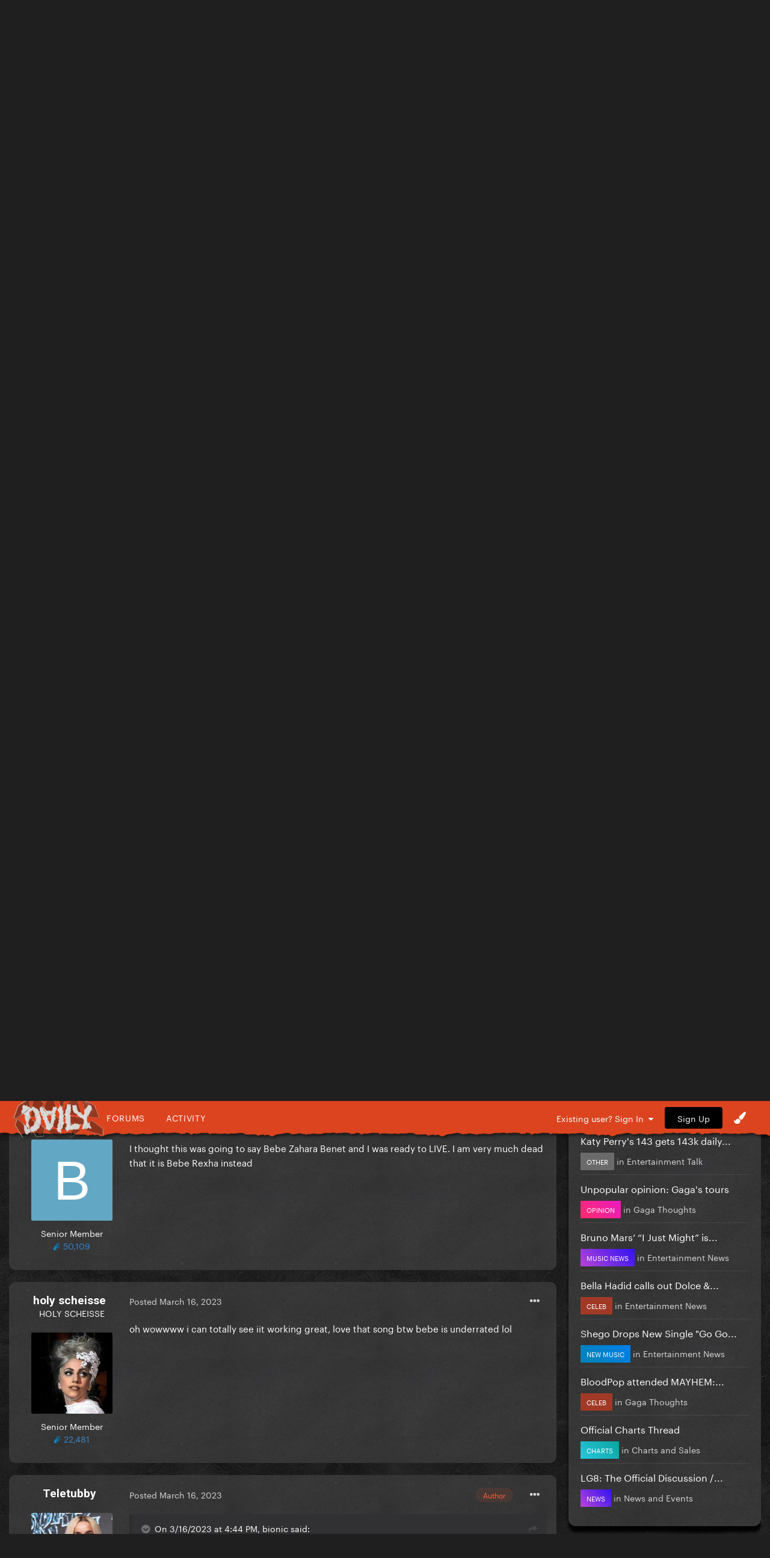

--- FILE ---
content_type: text/html;charset=UTF-8
request_url: https://gagadaily.com/forums/topic/393985-stevie-nicks-to-join-bebe-rexha-on-remix-of-heart-wants-what-it-wants/
body_size: 17902
content:
<!DOCTYPE html>
<html lang="en-US" dir="ltr">
	<head>
      

		<meta charset="utf-8">
		<title>Stevie Nicks to join Bebe Rexha on remix of &quot;Heart Wants What It Wants&quot; - Entertainment News - Gaga Daily</title>
		
			<!-- Global site tag (gtag.js) - Google Analytics -->
<script async src="https://www.googletagmanager.com/gtag/js?id=UA-10041953-1"></script>
<script>
  window.dataLayer = window.dataLayer || [];
  function gtag(){dataLayer.push(arguments);}
  gtag('js', new Date());

  gtag('config', 'UA-10041953-1');
</script>

		
		

	<meta name="viewport" content="width=device-width, initial-scale=1">






     

    
        
        
            
                
                       
                           <meta property="og:image" content="https://gagadaily.com/uploads/theme/monthly_2024_11/sharesheet-redesign.jpg.3efd5cff22aedc2759cc9eb754cee9d7.jpg">
                       
                
            
        
    





	<meta name="twitter:card" content="summary_large_image" />


	
		<meta name="twitter:site" content="@gagadaily" />
	


	
		
			
				<meta property="og:title" content="Stevie Nicks to join Bebe Rexha on remix of &quot;Heart Wants What It Wants&quot;">
			
		
	

	
		
			
				<meta property="og:type" content="website">
			
		
	

	
		
			
				<meta property="og:url" content="https://gagadaily.com/forums/topic/393985-stevie-nicks-to-join-bebe-rexha-on-remix-of-heart-wants-what-it-wants/">
			
		
	

	
		
			
				<meta name="description" content="Bebe Rexha has invited Stevie Nicks to feature on a remix of her new single. Bebe released &#039;Heart Wants What It Wants&#039; last month and after realising it had been &quot;inspired&quot; by the Fleetwood Mac star&#039;s back catalogue, decided to get in touch with her directly and the pair are now working on a remi...">
			
		
	

	
		
			
				<meta property="og:description" content="Bebe Rexha has invited Stevie Nicks to feature on a remix of her new single. Bebe released &#039;Heart Wants What It Wants&#039; last month and after realising it had been &quot;inspired&quot; by the Fleetwood Mac star&#039;s back catalogue, decided to get in touch with her directly and the pair are now working on a remi...">
			
		
	

	
		
			
				<meta property="og:updated_time" content="2023-03-16T23:50:08Z">
			
		
	

	
		
			
				<meta name="keywords" content="music news">
			
		
	

	
		
			
				<meta property="og:site_name" content="Gaga Daily">
			
		
	

	
		
			
				<meta property="og:locale" content="en_US">
			
		
	


	
		<link rel="canonical" href="https://gagadaily.com/forums/topic/393985-stevie-nicks-to-join-bebe-rexha-on-remix-of-heart-wants-what-it-wants/" />
	

<link rel="alternate" type="application/rss+xml" title="BandsInTown" href="https://gagadaily.com/rss/1-bandsintown.xml/" /><link rel="alternate" type="application/rss+xml" title="BandsInTown-posts" href="https://gagadaily.com/rss/2-bandsintown-posts.xml/" />


<link rel="manifest" href="https://gagadaily.com/manifest.webmanifest/">
<meta name="msapplication-config" content="https://gagadaily.com/browserconfig.xml/">
<meta name="msapplication-starturl" content="/">
<meta name="application-name" content="">
<meta name="apple-mobile-web-app-title" content="">

	<meta name="theme-color" content="#000000">


	<meta name="msapplication-TileColor" content="#ffffff">


	<link rel="mask-icon" href="//gagadaily.com/uploads/theme/monthly_2024_08/ggd_icon_svg.svg" color="#ffffff">




	

	
		
			<link rel="icon" sizes="36x36" href="//gagadaily.com/uploads/theme/monthly_2024_08/android-chrome-36x36.png">
		
	

	
		
			<link rel="icon" sizes="48x48" href="//gagadaily.com/uploads/theme/monthly_2024_08/android-chrome-48x48.png">
		
	

	
		
			<link rel="icon" sizes="72x72" href="//gagadaily.com/uploads/theme/monthly_2024_08/android-chrome-72x72.png">
		
	

	
		
			<link rel="icon" sizes="96x96" href="//gagadaily.com/uploads/theme/monthly_2024_08/android-chrome-96x96.png">
		
	

	
		
			<link rel="icon" sizes="144x144" href="//gagadaily.com/uploads/theme/monthly_2024_08/android-chrome-144x144.png">
		
	

	
		
			<link rel="icon" sizes="192x192" href="//gagadaily.com/uploads/theme/monthly_2024_08/android-chrome-192x192.png">
		
	

	
		
			<link rel="icon" sizes="256x256" href="//gagadaily.com/uploads/theme/monthly_2024_08/android-chrome-256x256.png">
		
	

	
		
			<link rel="icon" sizes="384x384" href="//gagadaily.com/uploads/theme/monthly_2024_08/android-chrome-384x384.png">
		
	

	
		
			<link rel="icon" sizes="512x512" href="//gagadaily.com/uploads/theme/monthly_2024_08/android-chrome-512x512.png">
		
	

	
		
			<meta name="msapplication-square70x70logo" content="//gagadaily.com/uploads/theme/monthly_2024_08/msapplication-square70x70logo.png"/>
		
	

	
		
			<meta name="msapplication-TileImage" content="//gagadaily.com/uploads/theme/monthly_2024_08/msapplication-TileImage.png"/>
		
	

	
		
			<meta name="msapplication-square150x150logo" content="//gagadaily.com/uploads/theme/monthly_2024_08/msapplication-square150x150logo.png"/>
		
	

	
		
			<meta name="msapplication-wide310x150logo" content="//gagadaily.com/uploads/theme/monthly_2024_08/msapplication-wide310x150logo.png"/>
		
	

	
		
			<meta name="msapplication-square310x310logo" content="//gagadaily.com/uploads/theme/monthly_2024_08/msapplication-square310x310logo.png"/>
		
	

	
		
			
				<link rel="apple-touch-icon" href="//gagadaily.com/uploads/theme/monthly_2024_08/apple-touch-icon-57x57.png">
			
		
	

	
		
			
				<link rel="apple-touch-icon" sizes="60x60" href="//gagadaily.com/uploads/theme/monthly_2024_08/apple-touch-icon-60x60.png">
			
		
	

	
		
			
				<link rel="apple-touch-icon" sizes="72x72" href="//gagadaily.com/uploads/theme/monthly_2024_08/apple-touch-icon-72x72.png">
			
		
	

	
		
			
				<link rel="apple-touch-icon" sizes="76x76" href="//gagadaily.com/uploads/theme/monthly_2024_08/apple-touch-icon-76x76.png">
			
		
	

	
		
			
				<link rel="apple-touch-icon" sizes="114x114" href="//gagadaily.com/uploads/theme/monthly_2024_08/apple-touch-icon-114x114.png">
			
		
	

	
		
			
				<link rel="apple-touch-icon" sizes="120x120" href="//gagadaily.com/uploads/theme/monthly_2024_08/apple-touch-icon-120x120.png">
			
		
	

	
		
			
				<link rel="apple-touch-icon" sizes="144x144" href="//gagadaily.com/uploads/theme/monthly_2024_08/apple-touch-icon-144x144.png">
			
		
	

	
		
			
				<link rel="apple-touch-icon" sizes="152x152" href="//gagadaily.com/uploads/theme/monthly_2024_08/apple-touch-icon-152x152.png">
			
		
	

	
		
			
				<link rel="apple-touch-icon" sizes="180x180" href="//gagadaily.com/uploads/theme/monthly_2024_08/apple-touch-icon-180x180.png">
			
		
	




	<meta name="mobile-web-app-capable" content="yes">
	<meta name="apple-touch-fullscreen" content="yes">
	<meta name="apple-mobile-web-app-capable" content="yes">

	
		
	


<link rel="preload" href="//gagadaily.com/applications/core/interface/font/fontawesome-webfont.woff2?v=4.7.0" as="font" crossorigin="anonymous">
		

	<link rel="preconnect" href="https://fonts.googleapis.com">
	<link rel="preconnect" href="https://fonts.gstatic.com" crossorigin>
	
		
			<link href="https://fonts.googleapis.com/css2?family=Roboto:wght@300;400;500;600;700&display=swap" rel="stylesheet">
		
		
			<link href="https://fonts.googleapis.com/css2?family=Roboto%20Slab:wght@300;400;500;600;700&display=swap" rel="stylesheet">
		
	





	<link rel='stylesheet' href='//gagadaily.com/uploads/theme/css_built_104/341e4a57816af3ba440d891ca87450ff_framework.css?v=f835ef2e561755108196' media='all'>

	<link rel='stylesheet' href='//gagadaily.com/uploads/theme/css_built_104/05e81b71abe4f22d6eb8d1a929494829_responsive.css?v=f835ef2e561755108196' media='all'>

	<link rel='stylesheet' href='//gagadaily.com/uploads/theme/css_built_104/90eb5adf50a8c640f633d47fd7eb1778_core.css?v=f835ef2e561755108196' media='all'>

	<link rel='stylesheet' href='//gagadaily.com/uploads/theme/css_built_104/5a0da001ccc2200dc5625c3f3934497d_core_responsive.css?v=f835ef2e561755108196' media='all'>

	<link rel='stylesheet' href='//gagadaily.com/uploads/theme/css_built_104/62e269ced0fdab7e30e026f1d30ae516_forums.css?v=f835ef2e561755108196' media='all'>

	<link rel='stylesheet' href='//gagadaily.com/uploads/theme/css_built_104/76e62c573090645fb99a15a363d8620e_forums_responsive.css?v=f835ef2e561755108196' media='all'>

	<link rel='stylesheet' href='//gagadaily.com/uploads/theme/css_built_104/ebdea0c6a7dab6d37900b9190d3ac77b_topics.css?v=f835ef2e561755108196' media='all'>





<link rel='stylesheet' href='//gagadaily.com/uploads/theme/css_built_104/258adbb6e4f3e83cd3b355f84e3fa002_custom.css?v=f835ef2e561755108196' media='all'>




		
		

	
	<link rel='shortcut icon' href='//gagadaily.com/uploads/theme/monthly_2025_03/favicon4.png' type="image/png">

	</head>
	<body class='ipsApp ipsApp_front ipsJS_none ipsClearfix' data-controller='core.front.core.app' data-message="" data-pageApp='forums' data-pageLocation='front' data-pageModule='forums' data-pageController='topic' data-pageID='393985' >
		<a href='#ipsLayout_mainArea' class='ipsHide' title='Go to main content on this page' accesskey='m'>Jump to content</a>
		
			<div id='ipsLayout_header' class='ipsClearfix'>
				





              	
<ul id='elMobileNav' class='ipsResponsive_hideDesktop' data-controller='core.front.core.mobileNav'>
  <div style="left: 0; position: absolute">

<!--<div id="GGD2020_logo_disease" >
  <a href="//gagadaily.com" title="Gaga Daily">
    <div class="glitch-layer before"></div>
    <img class="glitch" src="//gagadaily.com/uploads/stories/pages_media/daily-disease-logo-cutout-purple-onlydaily.png?_cb=1729485117" alt="GagaDaily">
    <div class="glitch-layer after"></div>
  </a>
</div>-->
<div id="GGD2025_logo" >
  <a href="//gagadaily.com" title="Gaga Daily">
    <!--<video autoplay loop muted playsinline poster="//gagadaily.com/uploads/stories/pages_media/gagadaily-logo-by-fatcat-poster.png">
      <source src="//gagadaily.com/2025/logos/thick-logo.webp" type="video/webp">
    </video>-->
    <img src="//gagadaily.com/2025/logos/gagadaily-mayhem-logo-fatcat.webp" alt="Gaga Daily" >
  </a>
</div></div>
	
	<li >
		<a data-action="defaultStream" class='ipsType_light'  href='//gagadaily.com/discover' aria-label="Go to the latest activity page."><i class='fa fa-star'></i></a>
	</li>
  	<li>
		<a  class='ipsType_light'  href='//gagadaily.com/forums' aria-label="Go to the main forums page."><i class='fa fa-comments'></i></a>
	</li>  
  
<ul class='ipsMobileHamburger ipsList_reset ipsResponsive_hideDesktop'>
	<li data-ipsDrawer data-ipsDrawer-drawerElem='#elMobileDrawer'>
		<a href='#' aria-label="Open the main menu." >
			
			
				
			
			
			
			<i class='fa fa-navicon'></i>
		</a>
	</li>
</ul>
</ul>
<header>
<div id="GGD2020SOCIAL-stripe" class="ipsResponsive_hidePhone ipsResponsive_hideTablet">
<div class="GGD2020SOCIAL-nav-wrap ipsLayout_container">


<!--<div id="GGD2020_logo_disease" >
  <a href="//gagadaily.com" title="Gaga Daily">
    <div class="glitch-layer before"></div>
    <img class="glitch" src="//gagadaily.com/uploads/stories/pages_media/daily-disease-logo-cutout-purple-onlydaily.png?_cb=1729485117" alt="GagaDaily">
    <div class="glitch-layer after"></div>
  </a>
</div>-->
<div id="GGD2025_logo" >
  <a href="//gagadaily.com" title="Gaga Daily">
    <!--<video autoplay loop muted playsinline poster="//gagadaily.com/uploads/stories/pages_media/gagadaily-logo-by-fatcat-poster.png">
      <source src="//gagadaily.com/2025/logos/thick-logo.webp" type="video/webp">
    </video>-->
    <img src="//gagadaily.com/2025/logos/gagadaily-mayhem-logo-fatcat.webp" alt="Gaga Daily" >
  </a>
</div>
<div id="GGD2020SOCIAL-navigation">
<a href="//gagadaily.com/forums" title="Gaga Daily Forums">Forums</a>
<a href="//gagadaily.com/discover" title="Gaga Daily Activity">Activity</a>
</div>
  <!--
<ul class="GGD2020SOCIAL-list">
<li>
<a href="//facebook.com/gagadaily" title="Gaga Daily Facebook" class="GGD2020SOCIAL">
<div class="GGD2020SOCIAL-wrap">
<span class="GGD2020SOCIAL-bg GGD2020SOCIAL-bg-facebook"></span>
<span class="GGD2020SOCIAL-logo">
<i class="fa fa-facebook" aria-hidden="true"></i>
</span>
</div>
</a>
</li>
<li>
<a href="//instagram.com/gagadaily" title="Gaga Daily Instagram" class="GGD2020SOCIAL">
<div class="GGD2020SOCIAL-wrap">
<span class="GGD2020SOCIAL-bg GGD2020SOCIAL-bg-instagram"></span>
<span class="GGD2020SOCIAL-logo"><i class="fa fa-instagram" aria-hidden="true"></i></span>
</div>
</a>
</li>
<li>
<a href="//twitter.com/gagadaily" title="Gaga Daily Twitter" class="GGD2020SOCIAL">
<div class="GGD2020SOCIAL-wrap">
<span class="GGD2020SOCIAL-bg GGD2020SOCIAL-bg-twitter"></span>
<span class="GGD2020SOCIAL-logo"><i class="fa fa-twitter" aria-hidden="true"></i></span>
</div>
</a>
</li>
<li>
<a href="//tiktok.com/@gagadaily" title="Gaga Daily TikTok" class="GGD2020SOCIAL">
<div class="GGD2020SOCIAL-wrap">
<span class="GGD2020SOCIAL-bg GGD2020SOCIAL-bg-tiktok"></span>
<span class="GGD2020SOCIAL-logo"><img src="//gagadaily.com/GGD2020/tiktok1.png" width="15" height="15" /></span>
</div>
</a>
</li>
<li>
<a href="//www.youtube.com/c/gagadaily?sub_confirmation=1" title="Gaga Daily YouTube" class="GGD2020SOCIAL">
<div class="GGD2020SOCIAL-wrap">
<span class="GGD2020SOCIAL-bg GGD2020SOCIAL-bg-youtube"></span>
<span class="GGD2020SOCIAL-logo"><i class="fa fa-youtube" aria-hidden="true"></i></span>
</div>
</a>
</li>
<li>
<a href="//bsky.app/profile/gagadailyofficial.bsky.social" title="Gaga Daily Bsky" class="GGD2020SOCIAL">
<div class="GGD2020SOCIAL-wrap">
<span class="GGD2020SOCIAL-bg GGD2020SOCIAL-bg-twitter"></span>
<span class="GGD2020SOCIAL-logo"><img src="//gagadaily.com/uploads/stories/pages_media/bluesky_white.svg?_cb=1731639951" width="15" height="15" /></span>
</div>
</a>
</li>
</ul>
-->


	<ul id='elUserNav' class='ipsList_inline cSignedOut ipsResponsive_showDesktop'>
		
        
		
        
        
      		
            
            <li id='elSignInLink'>
                <a href='https://gagadaily.com/login/' data-ipsMenu-closeOnClick="false" data-ipsMenu id='elUserSignIn'>
                    Existing user? Sign In &nbsp;<i class='fa fa-caret-down'></i>
                </a>
                
<div id='elUserSignIn_menu' class='ipsMenu ipsMenu_auto ipsHide'>
	<form accept-charset='utf-8' method='post' action='https://gagadaily.com/login/'>
		<input type="hidden" name="csrfKey" value="6c0c8e89b2a280349251f86da375ad7c">
		<input type="hidden" name="ref" value="aHR0cHM6Ly9nYWdhZGFpbHkuY29tL2ZvcnVtcy90b3BpYy8zOTM5ODUtc3RldmllLW5pY2tzLXRvLWpvaW4tYmViZS1yZXhoYS1vbi1yZW1peC1vZi1oZWFydC13YW50cy13aGF0LWl0LXdhbnRzLw==">
		<div data-role="loginForm">
			
			
			
				
<div class="ipsPad ipsForm ipsForm_vertical">
	<h4 class="ipsType_sectionHead">Sign In</h4>
	<br><br>
	<ul class='ipsList_reset'>
		<li class="ipsFieldRow ipsFieldRow_noLabel ipsFieldRow_fullWidth">
			
			
				<input type="text" placeholder="Display Name or Email Address" name="auth" autocomplete="email">
			
		</li>
		<li class="ipsFieldRow ipsFieldRow_noLabel ipsFieldRow_fullWidth">
			<input type="password" placeholder="Password" name="password" autocomplete="current-password">
		</li>
		<li class="ipsFieldRow ipsFieldRow_checkbox ipsClearfix">
			<span class="ipsCustomInput">
				<input type="checkbox" name="remember_me" id="remember_me_checkbox" value="1" checked aria-checked="true">
				<span></span>
			</span>
			<div class="ipsFieldRow_content">
				<label class="ipsFieldRow_label" for="remember_me_checkbox">Remember me</label>
				<span class="ipsFieldRow_desc">Not recommended on shared computers</span>
			</div>
		</li>
		<li class="ipsFieldRow ipsFieldRow_fullWidth">
			<button type="submit" name="_processLogin" value="usernamepassword" class="ipsButton ipsButton_primary ipsButton_small" id="elSignIn_submit">Sign In</button>
			
				<p class="ipsType_right ipsType_small">
					
						<a href='https://gagadaily.com/lostpassword/' data-ipsDialog data-ipsDialog-title='Forgot your password?'>
					
					Forgot your password?</a>
				</p>
			
		</li>
	</ul>
</div>
			
		</div>
	</form>
</div>
            </li>
            
        
		
			<li>
				
					<a href='https://gagadaily.com/register/'  id='elRegisterButton' class='ipsButton ipsButton_normal ipsButton_primary'>Sign Up</a>
				
			</li>
		
      <li class='cTheme cUserNav_icon'>
                  <a href='#' id='elThemeLink' data-ipsMenu title='Themes'>
                      <i class='fa fa-paint-brush'></i>
                  </a>
                  <ul id='elThemeLink_menu' class='ipsMenu ipsMenu_normal ipsHide'>
                    

      
        
        
		<div>
        <li class='ipsMenu_title'>Themes</li>

              <form action="//gagadaily.com/theme/?csrfKey=6c0c8e89b2a280349251f86da375ad7c" method="post" class="ipsMenu_item">
              	<input type="hidden" name="ref" value="{ base64_encode((string) \IPS\Request::i()->url()) }">
                  
                     
                    
                        <button type="submit" name="id" value="91" class="mode-button">
                            
                          		<span>
                                  <i class="fa fa-globe"></i> Chromatica 
                          		</span>
                            
                        </button>
                    
                
            
                    
            
                     
                    
                        <button type="submit" name="id" value="99" class="mode-button">
                            
                          		<span>
                                  <i class="fa fa-medkit"></i> Disease
                          		</span>
                            
                        </button>
                    
                
            
                    
            
                     
                    
                        <button type="submit" name="id" value="104" class="mode-button">
                            
                          		<span>
                                  <i class="fa fa-tint"></i> MAYHEM
                          		</span>
                            
                        </button>
                    
                
            
                    
            
                    
            
                    
            
			</form>
          
		
        
			<li class='ipsMenu_title'>Mode</li>
            <!-- Light/Dark Mode Toggle -->
            <!-- Conditional Button to Switch Theme -->
             <!-- Joker or Chromatica -->

                <!-- Determine the target theme ID first -->
                  
                        
                  
      				
                  
                  <form action="//gagadaily.com/theme/?csrfKey=6c0c8e89b2a280349251f86da375ad7c" method="post" class="ipsMenu_item">
                    <input type="hidden" name="ref" value="{ base64_encode((string) \IPS\Request::i()->url()) }">
                    <button type="submit" name="id" value=" 105 " class="mode-button">
                        
                      <span>
                        <!--<i class="fa fa-sun-o"></i>-->Switch to Light Mode
                      </span>
                     
                    </button>
                  </form>
        	
              
              
            
          
        
		</div>
	
                  </ul>
              </li>
	</ul>

</div>
</div>
</header>
<a href="https://www.youtube.com/watch?v=tDwm4PdoYPw" aria-label="Go to Lady Gaga's 'Love Drug' on Youtube." style="display: block; padding-top: 10px;">
    <!-- Video Container -->
    <div id="GGD2025_ad_MAYHEM">
        <!-- WebM Video -->
        <video autoplay muted loop playsinline poster="//gagadaily.com/2025/banners/LD1.webp" >
            <source src="//gagadaily.com/uploads/stories/pages_media/LD1.webm?_cb=1741512861" type="video/webm">
            Your browser does not support the video tag.
        </video>
    </div>
</a>


			</div>
		
		<main id='ipsLayout_body' class='ipsLayout_container'>
			<div id='ipsLayout_contentArea'>
				<div id='ipsLayout_contentWrapper'>
					
<nav class='ipsBreadcrumb ipsBreadcrumb_top ipsFaded_withHover'>
	

	<ul class='ipsList_inline ipsPos_right'>
		<li>
			<a data-action="Search" class='ipsType_light' href='//gagadaily.com/search'><i class="fa fa-search" aria-hidden="true"></i> <span>Search</span></a>
		</li>
		
		<li >
			<a data-action="defaultStream" class='ipsType_light '  href='https://gagadaily.com/discover/'><i class=' fa fa-newspaper-o'></i> <span>All Activity</span></a>
		</li>
      	<li>
			<a data-action="Guidelines" class='ipsType_light' href='//gagadaily.com/guidelines'><i class="fa fa-life-ring" aria-hidden="true"></i> <span>Guidelines</span></a>
		</li>	
		<li>
			<a data-action="Statuses" class='ipsType_light' href='//gagadaily.com/discover/14'><i class="fa fa-comments" aria-hidden="true"></i> <span>Statuses</span></a>
		</li>		
	</ul>

	<ul data-role="breadcrumbList">
		<li>
			<a title="Home" href='https://gagadaily.com/'>
				<span>Home <i class='fa fa-angle-right'></i></span>
			</a>
		</li>
		
		
			<li>
				
					<a href='https://gagadaily.com/forums/'>
						<span>Forums <i class='fa fa-angle-right' aria-hidden="true"></i></span>
					</a>
				
			</li>
		
			<li>
				
					<a href='https://gagadaily.com/forums/forum/9-general/'>
						<span>General <i class='fa fa-angle-right' aria-hidden="true"></i></span>
					</a>
				
			</li>
		
			<li>
				
					<a href='https://gagadaily.com/forums/forum/79-entertainment/'>
						<span>Entertainment <i class='fa fa-angle-right' aria-hidden="true"></i></span>
					</a>
				
			</li>
		
			<li>
				
					<a href='https://gagadaily.com/forums/forum/20-entertainment-news/'>
						<span>Entertainment News <i class='fa fa-angle-right' aria-hidden="true"></i></span>
					</a>
				
			</li>
		
			<li>
				
					Stevie Nicks to join Bebe Rexha on remix of &quot;Heart Wants What It Wants&quot;
				
			</li>
		
	</ul>
</nav>
					
					<div id='ipsLayout_mainArea'>
						<div class="ad ad_header"><script async src="https://pagead2.googlesyndication.com/pagead/js/adsbygoogle.js?client=ca-pub-0534452931345127"
     crossorigin="anonymous"></script>
<!-- 2021 HEADER -->
<ins class="adsbygoogle"
     style="display:block"
     data-ad-client="ca-pub-0534452931345127"
     data-ad-slot="2495326838"
     data-ad-format="auto"
     data-full-width-responsive="true"></ins>
<script>
     (adsbygoogle = window.adsbygoogle || []).push({});
</script></div>
						
						
						

	




						


<div class="ipsPageHeader ipsResponsive_pull ipsBox ipsPadding sm:ipsPadding:half ipsMargin_bottom">
	
               <div class="ipsPos_left GGD2020_Topictag ipsSpacer_half">
            	

<span class="GGD2020_tag music news"><span>music news</span></span>

            </div>
	<div class="ipsFlex ipsFlex-ai:center ipsFlex-fw:wrap ipsGap:3">
		<div class="ipsFlex-flex:11">
			<h1 class="ipsType_pageTitle ipsContained_container">
				

				
				
					<span class="ipsType_break ipsContained">
						<span>Stevie Nicks to join Bebe Rexha on remix of &quot;Heart Wants What It Wants&quot;</span>
					</span>
				
			</h1>
			
		</div>
		
	</div>
	<hr class="ipsHr">
	<div class="ipsPageHeader__meta ipsFlex ipsFlex-jc:between ipsFlex-ai:center ipsFlex-fw:wrap ipsGap:3">
		<div class="ipsFlex-flex:11">
			<div class="ipsPhotoPanel ipsPhotoPanel_mini ipsPhotoPanel_notPhone ipsClearfix">
				

	<span class='ipsUserPhoto ipsUserPhoto_mini '>
		<img src='//gagadaily.com/uploads/avatars/monthly_2026_01/lol.thumb.jpg.5b860eab06e948d2ec572cc00905475d.jpg' alt='Teletubby' loading="lazy">
	</span>

				<div>
					<p class="ipsType_reset ipsType_blendLinks">
						<span class="ipsType_normal">
						
							<strong>by <span itemprop='name'>


Teletubby</span></strong><br>
							<span class="ipsType_light"><time datetime='2023-03-16T16:43:15Z' title='03/16/2023 04:43  PM' data-short='2 yr'>March 16, 2023</time> in <a href="https://gagadaily.com/forums/forum/20-entertainment-news/">Entertainment News</a></span>
						
						</span>
					</p>
				</div>
			</div>
		</div>
					
	</div>
	
	
</div>






<div class="ipsClearfix">
	<ul class="ipsToolList ipsToolList_horizontal ipsClearfix ipsSpacer_both ipsResponsive_hidePhone">
		
		
		
	</ul>
</div>

<div id="comments" data-controller="core.front.core.commentFeed,forums.front.topic.view, core.front.core.ignoredComments" data-autopoll data-baseurl="https://gagadaily.com/forums/topic/393985-stevie-nicks-to-join-bebe-rexha-on-remix-of-heart-wants-what-it-wants/" data-lastpage data-feedid="topic-393985" class="cTopic ipsClear ipsSpacer_top">
	
			
	

	

<div data-controller='core.front.core.recommendedComments' data-url='https://gagadaily.com/forums/topic/393985-stevie-nicks-to-join-bebe-rexha-on-remix-of-heart-wants-what-it-wants/?recommended=comments' class='ipsRecommendedComments ipsHide'>
	<div data-role="recommendedComments">
		<h2 class='ipsType_sectionHead ipsType_large ipsType_bold ipsMargin_bottom'>Featured Posts</h2>
		
	</div>
</div>
	
	<div id="elPostFeed" data-role="commentFeed" data-controller="core.front.core.moderation" >
		<form action="https://gagadaily.com/forums/topic/393985-stevie-nicks-to-join-bebe-rexha-on-remix-of-heart-wants-what-it-wants/?csrfKey=6c0c8e89b2a280349251f86da375ad7c&amp;do=multimodComment" method="post" data-ipspageaction data-role="moderationTools">
			
			
				

					

					
					




<a id='comment-14684481'></a>


<article  id='elComment_14684481' class='cPost ipsBox ipsResponsive_pull  ipsComment  ipsComment_parent ipsClearfix ipsClear ipsColumns ipsColumns_noSpacing ipsColumns_collapsePhone    '>
	
  <!-- Background Mask -->
    <div class="post-mask"></div>
  
  	

	
  
  

	<div class='cAuthorPane_mobile ipsResponsive_showPhone'>
		<div class='cAuthorPane_photo'>
			

	<span class='ipsUserPhoto ipsUserPhoto_large '>
		<img src='//gagadaily.com/uploads/avatars/monthly_2026_01/lol.thumb.jpg.5b860eab06e948d2ec572cc00905475d.jpg' alt='Teletubby' loading="lazy">
	</span>

			
		</div>
		<div class='cAuthorPane_content'>
			<h3 class='ipsType_sectionHead cAuthorPane_author ipsType_break ipsType_blendLinks ipsTruncate ipsTruncate_line'>
				


<span style='color:#'>Teletubby</span>
				<span class='ipsMargin_left:half'>


<span title="Member's total reputation" data-ipsTooltip class='ipsRepBadge'>

<img src='//gagadaily.com/images/pawsup_blue.png' width='12' height='12' alt='Paws Up' /> 155,026

</span>

</span>
			</h3>
          
          
          
			<div class='ipsType_light ipsType_reset'>
				<a href='https://gagadaily.com/forums/topic/393985-stevie-nicks-to-join-bebe-rexha-on-remix-of-heart-wants-what-it-wants/?do=findComment&amp;comment=14684481' class='ipsType_blendLinks'>Posted <time datetime='2023-03-16T16:43:15Z' title='03/16/2023 04:43  PM' data-short='2 yr'>March 16, 2023</time></a>
				
			</div>
		</div>
	</div>
	<aside class='ipsComment_author cAuthorPane ipsColumn ipsColumn_medium ipsResponsive_hidePhone'>
		<h3 class='ipsType_sectionHead cAuthorPane_author ipsType_blendLinks ipsType_break'><strong>


Teletubby</strong></h3>

		<ul class='cAuthorPane_info ipsList_reset'>
			

			<li data-role='photo' class='cAuthorPane_photo'>
				

	<span class='ipsUserPhoto ipsUserPhoto_large '>
		<img src='//gagadaily.com/uploads/avatars/monthly_2026_01/lol.thumb.jpg.5b860eab06e948d2ec572cc00905475d.jpg' alt='Teletubby' loading="lazy">
	</span>

				
			</li>
			<li data-role='group'><span style='color:#'>Senior Member</span></li>
			
			
				<li data-role='reputation-badge'>
					


<span title="Member's total reputation" data-ipsTooltip class='ipsRepBadge'>

<img src='//gagadaily.com/images/pawsup_blue.png' width='12' height='12' alt='Paws Up' /> 155,026

</span>


					
				</li>

<div class="GGD2020SOCIAL-list-topic">
    <!--
        <a href="//twitter.com/
teletubbieshq" title="Gaga Daily Twitter" class="GGD2020SOCIAL">
            <div class="GGD2020SOCIAL-wrap">
                <span class="GGD2020SOCIAL-bg GGD2020SOCIAL-bg-twitter"></span>
                <span class="GGD2020SOCIAL-logo"><i class="fa fa-twitter" aria-hidden="true"></i></span>
        	</div>
        </a>
	-->
	    
    <a href="//instagram.com/
teletubbieshq" class="GGD2020SOCIAL">
    	<div class="GGD2020SOCIAL-wrap">
        	<span class="GGD2020SOCIAL-bg GGD2020SOCIAL-bg-instagram"></span>
        	<span class="GGD2020SOCIAL-logo"><i class="fa fa-instagram" aria-hidden="true"></i></span>
        </div>
    </a>
    
  	
</div>
          
          
          
		</ul>
	</aside>
	<div class='ipsColumn ipsColumn_fluid ipsMargin:none'>
		

<div id='comment-14684481_wrap' data-controller='core.front.core.comment' data-commentApp='forums' data-commentType='forums' data-commentID="14684481" data-quoteData='{&quot;userid&quot;:56010,&quot;username&quot;:&quot;Teletubby&quot;,&quot;timestamp&quot;:1678984995,&quot;contentapp&quot;:&quot;forums&quot;,&quot;contenttype&quot;:&quot;forums&quot;,&quot;contentid&quot;:393985,&quot;contentclass&quot;:&quot;forums_Topic&quot;,&quot;contentcommentid&quot;:14684481}' class='ipsComment_content ipsType_medium'>

	<div class='ipsComment_meta ipsType_light ipsFlex ipsFlex-ai:center ipsFlex-jc:between ipsFlex-fd:row-reverse'>
		<div class='ipsType_light ipsType_reset ipsType_blendLinks ipsComment_toolWrap'>
			<div class='ipsResponsive_hidePhone ipsComment_badges'>
				<ul class='ipsList_reset ipsFlex ipsFlex-jc:end ipsFlex-fw:wrap ipsGap:2 ipsGap_row:1'>
					
					
					
					
					
				</ul>
			</div>
			<ul class='ipsList_reset ipsComment_tools'>
				<li>
					<a href='#elControls_14684481_menu' class='ipsComment_ellipsis' id='elControls_14684481' title='More options...' data-ipsMenu data-ipsMenu-appendTo='#comment-14684481_wrap'><i class='fa fa-ellipsis-h'></i></a>
					<ul id='elControls_14684481_menu' class='ipsMenu ipsMenu_narrow ipsHide'>
						
						
							<li class='ipsMenu_item'><a href='https://gagadaily.com/forums/topic/393985-stevie-nicks-to-join-bebe-rexha-on-remix-of-heart-wants-what-it-wants/' title='Share' data-ipsDialog data-ipsDialog-size='narrow' data-ipsDialog-content='#elSharePost_14684481_menu' data-ipsDialog-title="Share" d='elSharePost_14684481' data-role='shareComment'>Share</a></li>
						
						
						
						
							
								
							
							
							
							
							
							
						
					</ul>
				</li>
				
			</ul>
		</div>

		<div class='ipsType_reset ipsResponsive_hidePhone'>
			<a href='https://gagadaily.com/forums/topic/393985-stevie-nicks-to-join-bebe-rexha-on-remix-of-heart-wants-what-it-wants/?do=findComment&amp;comment=14684481' class='ipsType_blendLinks'>Posted <time datetime='2023-03-16T16:43:15Z' title='03/16/2023 04:43  PM' data-short='2 yr'>March 16, 2023</time></a> 
			
			<span class='ipsResponsive_hidePhone'>
				
				
			</span>
		</div>
	</div>

	


	<div class='cPost_contentWrap'>
		
		<div data-role='commentContent' class='ipsType_normal ipsType_richText ipsPadding_bottom ipsContained' data-controller='core.front.core.lightboxedImages'>
			<p>
	Bebe Rexha has invited Stevie Nicks to feature on a remix of her new single.
</p>

<p>
	Bebe released  'Heart Wants What It Wants' last month and after realising it had been "inspired" by the Fleetwood Mac star's back catalogue, decided to get in touch with her directly and the pair are now working on a remix of the track which she hopes will be available soon.
</p>

<p>
	Bebe said: "We hit up her team and said we have a song and it's very inspired by Fleetwood Mac and Stevie.
</p>

<p>
	"<em><strong>She heard it and loved it. We are still working on the remix but hopefully it will come out soon!</strong></em>"<br>
	<a href="https://www.music-news.com/news/UK/156864/Stevie-Nicks-joins-Bebe-Rexha-on-remix-of-new-single" rel="external nofollow">source</a><br>
	 
</p>

<div class="ipsEmbeddedVideo">
	<div>
		<iframe allowfullscreen="" frameborder="0" height="113" title="Bebe Rexha - Heart Wants What It Wants (Official Music Video)" width="200" src="https://www.youtube.com/embed/OrGhXL9zCPQ?feature=oembed"></iframe>
	</div>
</div>

<p>
	 
</p>


			
		</div>
      
      


<div class='ipsSpacer_both ipsType_small ipsType_italic ipsType_light' data-ipsTruncate data-ipsTruncate-size='1 lines' data-ipsTruncate-type='remove'>I hate it here</div>


		

		
	</div>

	

	<div class='ipsPadding ipsHide cPostShareMenu' id='elSharePost_14684481_menu'>
		<h5 class='ipsType_normal ipsType_reset'>Link to post</h5>
		
			
		
		
		<input type='text' value='https://gagadaily.com/forums/topic/393985-stevie-nicks-to-join-bebe-rexha-on-remix-of-heart-wants-what-it-wants/' class='ipsField_fullWidth'>

		
			<h5 class='ipsType_normal ipsType_reset ipsSpacer_top'>Share on other sites</h5>
			

	<ul class='ipsList_inline ipsList_noSpacing ipsClearfix' data-controller="core.front.core.sharelink">
		
			<li>
<a href="https://www.facebook.com/sharer/sharer.php?u=https%3A%2F%2Fgagadaily.com%2Fforums%2Ftopic%2F393985-stevie-nicks-to-join-bebe-rexha-on-remix-of-heart-wants-what-it-wants%2F%3Fdo%3DfindComment%26comment%3D14684481" class="cShareLink cShareLink_facebook" target="_blank" data-role="shareLink" title='Share on Facebook' data-ipsTooltip rel='noopener nofollow'>
	<i class="fa fa-facebook"></i>
</a></li>
		
			<li>
<a href="https://twitter.com/share?url=https%3A%2F%2Fgagadaily.com%2Fforums%2Ftopic%2F393985-stevie-nicks-to-join-bebe-rexha-on-remix-of-heart-wants-what-it-wants%2F%3Fdo%3DfindComment%26comment%3D14684481" class="cShareLink cShareLink_twitter" target="_blank" data-role="shareLink" title='Share on Twitter' data-ipsTooltip rel='nofollow noopener'>
	<i class="fa fa-twitter"></i>
</a></li>
		
	</ul>


	<hr class='ipsHr'>
	<button class='ipsHide ipsButton ipsButton_small ipsButton_light ipsButton_fullWidth ipsMargin_top:half' data-controller='core.front.core.webshare' data-role='webShare' data-webShareTitle='Stevie Nicks to join Bebe Rexha on remix of &quot;Heart Wants What It Wants&quot;' data-webShareText='Bebe Rexha has invited Stevie Nicks to feature on a remix of her new single.
 


	Bebe released  &#039;Heart Wants What It Wants&#039; last month and after realising it had been &quot;inspired&quot; by the Fleetwood Mac star&#039;s back catalogue, decided to get in touch with her directly and the pair are now working on a remix of the track which she hopes will be available soon.
 


	Bebe said: &quot;We hit up her team and said we have a song and it&#039;s very inspired by Fleetwood Mac and Stevie.
 


	&quot;She heard it and loved it. We are still working on the remix but hopefully it will come out soon!&quot; 
	source 
	 
 


	
		
	



	 
 
' data-webShareUrl='https://gagadaily.com/forums/topic/393985-stevie-nicks-to-join-bebe-rexha-on-remix-of-heart-wants-what-it-wants/?do=findComment&amp;comment=14684481'>More sharing options...</button>

		
	</div>
</div>
	</div>
  
</article>
					
					
					
					
					
				

					

					
					




<a id='comment-14684484'></a>


<article  id='elComment_14684484' class='cPost ipsBox ipsResponsive_pull  ipsComment  ipsComment_parent ipsClearfix ipsClear ipsColumns ipsColumns_noSpacing ipsColumns_collapsePhone    '>
	
  <!-- Background Mask -->
    <div class="post-mask"></div>
  
  	

	
  
  

	<div class='cAuthorPane_mobile ipsResponsive_showPhone'>
		<div class='cAuthorPane_photo'>
			

	<span class='ipsUserPhoto ipsUserPhoto_large '>
		<img src='data:image/svg+xml,%3Csvg%20xmlns%3D%22http%3A%2F%2Fwww.w3.org%2F2000%2Fsvg%22%20viewBox%3D%220%200%201024%201024%22%20style%3D%22background%3A%2362a8c4%22%3E%3Cg%3E%3Ctext%20text-anchor%3D%22middle%22%20dy%3D%22.35em%22%20x%3D%22512%22%20y%3D%22512%22%20fill%3D%22%23ffffff%22%20font-size%3D%22700%22%20font-family%3D%22-apple-system%2C%20BlinkMacSystemFont%2C%20Roboto%2C%20Helvetica%2C%20Arial%2C%20sans-serif%22%3EB%3C%2Ftext%3E%3C%2Fg%3E%3C%2Fsvg%3E' alt='bionic' loading="lazy">
	</span>

			
		</div>
		<div class='cAuthorPane_content'>
			<h3 class='ipsType_sectionHead cAuthorPane_author ipsType_break ipsType_blendLinks ipsTruncate ipsTruncate_line'>
				


<span style='color:#'>bionic</span>
				<span class='ipsMargin_left:half'>


<span title="Member's total reputation" data-ipsTooltip class='ipsRepBadge'>

<img src='//gagadaily.com/images/pawsup_blue.png' width='12' height='12' alt='Paws Up' /> 50,109

</span>

</span>
			</h3>
          
          
          
			<div class='ipsType_light ipsType_reset'>
				<a href='https://gagadaily.com/forums/topic/393985-stevie-nicks-to-join-bebe-rexha-on-remix-of-heart-wants-what-it-wants/?do=findComment&amp;comment=14684484' class='ipsType_blendLinks'>Posted <time datetime='2023-03-16T16:44:23Z' title='03/16/2023 04:44  PM' data-short='2 yr'>March 16, 2023</time></a>
				
			</div>
		</div>
	</div>
	<aside class='ipsComment_author cAuthorPane ipsColumn ipsColumn_medium ipsResponsive_hidePhone'>
		<h3 class='ipsType_sectionHead cAuthorPane_author ipsType_blendLinks ipsType_break'><strong>


bionic</strong></h3>

		<ul class='cAuthorPane_info ipsList_reset'>
			

			<li data-role='photo' class='cAuthorPane_photo'>
				

	<span class='ipsUserPhoto ipsUserPhoto_large '>
		<img src='data:image/svg+xml,%3Csvg%20xmlns%3D%22http%3A%2F%2Fwww.w3.org%2F2000%2Fsvg%22%20viewBox%3D%220%200%201024%201024%22%20style%3D%22background%3A%2362a8c4%22%3E%3Cg%3E%3Ctext%20text-anchor%3D%22middle%22%20dy%3D%22.35em%22%20x%3D%22512%22%20y%3D%22512%22%20fill%3D%22%23ffffff%22%20font-size%3D%22700%22%20font-family%3D%22-apple-system%2C%20BlinkMacSystemFont%2C%20Roboto%2C%20Helvetica%2C%20Arial%2C%20sans-serif%22%3EB%3C%2Ftext%3E%3C%2Fg%3E%3C%2Fsvg%3E' alt='bionic' loading="lazy">
	</span>

				
			</li>
			<li data-role='group'><span style='color:#'>Senior Member</span></li>
			
			
				<li data-role='reputation-badge'>
					


<span title="Member's total reputation" data-ipsTooltip class='ipsRepBadge'>

<img src='//gagadaily.com/images/pawsup_blue.png' width='12' height='12' alt='Paws Up' /> 50,109

</span>


					
				</li>

<div class="GGD2020SOCIAL-list-topic">
    <!---->
	
  	
</div>
          
          
          
		</ul>
	</aside>
	<div class='ipsColumn ipsColumn_fluid ipsMargin:none'>
		

<div id='comment-14684484_wrap' data-controller='core.front.core.comment' data-commentApp='forums' data-commentType='forums' data-commentID="14684484" data-quoteData='{&quot;userid&quot;:1387,&quot;username&quot;:&quot;bionic&quot;,&quot;timestamp&quot;:1678985063,&quot;contentapp&quot;:&quot;forums&quot;,&quot;contenttype&quot;:&quot;forums&quot;,&quot;contentid&quot;:393985,&quot;contentclass&quot;:&quot;forums_Topic&quot;,&quot;contentcommentid&quot;:14684484}' class='ipsComment_content ipsType_medium'>

	<div class='ipsComment_meta ipsType_light ipsFlex ipsFlex-ai:center ipsFlex-jc:between ipsFlex-fd:row-reverse'>
		<div class='ipsType_light ipsType_reset ipsType_blendLinks ipsComment_toolWrap'>
			<div class='ipsResponsive_hidePhone ipsComment_badges'>
				<ul class='ipsList_reset ipsFlex ipsFlex-jc:end ipsFlex-fw:wrap ipsGap:2 ipsGap_row:1'>
					
					
					
					
					
				</ul>
			</div>
			<ul class='ipsList_reset ipsComment_tools'>
				<li>
					<a href='#elControls_14684484_menu' class='ipsComment_ellipsis' id='elControls_14684484' title='More options...' data-ipsMenu data-ipsMenu-appendTo='#comment-14684484_wrap'><i class='fa fa-ellipsis-h'></i></a>
					<ul id='elControls_14684484_menu' class='ipsMenu ipsMenu_narrow ipsHide'>
						
						
							<li class='ipsMenu_item'><a href='https://gagadaily.com/forums/topic/393985-stevie-nicks-to-join-bebe-rexha-on-remix-of-heart-wants-what-it-wants/?do=findComment&amp;comment=14684484' title='Share' data-ipsDialog data-ipsDialog-size='narrow' data-ipsDialog-content='#elSharePost_14684484_menu' data-ipsDialog-title="Share" id='elSharePost_14684484' data-role='shareComment'>Share</a></li>
						
						
						
						
							
								
							
							
							
							
							
							
						
					</ul>
				</li>
				
			</ul>
		</div>

		<div class='ipsType_reset ipsResponsive_hidePhone'>
			<a href='https://gagadaily.com/forums/topic/393985-stevie-nicks-to-join-bebe-rexha-on-remix-of-heart-wants-what-it-wants/?do=findComment&amp;comment=14684484' class='ipsType_blendLinks'>Posted <time datetime='2023-03-16T16:44:23Z' title='03/16/2023 04:44  PM' data-short='2 yr'>March 16, 2023</time></a> 
			
			<span class='ipsResponsive_hidePhone'>
				
				
			</span>
		</div>
	</div>

	


	<div class='cPost_contentWrap'>
		
		<div data-role='commentContent' class='ipsType_normal ipsType_richText ipsPadding_bottom ipsContained' data-controller='core.front.core.lightboxedImages'>
			<p>
	I thought this was going to say Bebe Zahara Benet and I was ready to LIVE. I am very much dead that it is Bebe Rexha instead
</p>


			
		</div>
      
      



		

		
	</div>

	

	<div class='ipsPadding ipsHide cPostShareMenu' id='elSharePost_14684484_menu'>
		<h5 class='ipsType_normal ipsType_reset'>Link to post</h5>
		
			
		
		
		<input type='text' value='https://gagadaily.com/forums/topic/393985-stevie-nicks-to-join-bebe-rexha-on-remix-of-heart-wants-what-it-wants/?do=findComment&amp;comment=14684484' class='ipsField_fullWidth'>

		
			<h5 class='ipsType_normal ipsType_reset ipsSpacer_top'>Share on other sites</h5>
			

	<ul class='ipsList_inline ipsList_noSpacing ipsClearfix' data-controller="core.front.core.sharelink">
		
			<li>
<a href="https://www.facebook.com/sharer/sharer.php?u=https%3A%2F%2Fgagadaily.com%2Fforums%2Ftopic%2F393985-stevie-nicks-to-join-bebe-rexha-on-remix-of-heart-wants-what-it-wants%2F%3Fdo%3DfindComment%26comment%3D14684484" class="cShareLink cShareLink_facebook" target="_blank" data-role="shareLink" title='Share on Facebook' data-ipsTooltip rel='noopener nofollow'>
	<i class="fa fa-facebook"></i>
</a></li>
		
			<li>
<a href="https://twitter.com/share?url=https%3A%2F%2Fgagadaily.com%2Fforums%2Ftopic%2F393985-stevie-nicks-to-join-bebe-rexha-on-remix-of-heart-wants-what-it-wants%2F%3Fdo%3DfindComment%26comment%3D14684484" class="cShareLink cShareLink_twitter" target="_blank" data-role="shareLink" title='Share on Twitter' data-ipsTooltip rel='nofollow noopener'>
	<i class="fa fa-twitter"></i>
</a></li>
		
	</ul>


	<hr class='ipsHr'>
	<button class='ipsHide ipsButton ipsButton_small ipsButton_light ipsButton_fullWidth ipsMargin_top:half' data-controller='core.front.core.webshare' data-role='webShare' data-webShareTitle='Stevie Nicks to join Bebe Rexha on remix of &quot;Heart Wants What It Wants&quot;' data-webShareText='I thought this was going to say Bebe Zahara Benet and I was ready to LIVE. I am very much dead that it is Bebe Rexha instead
 
' data-webShareUrl='https://gagadaily.com/forums/topic/393985-stevie-nicks-to-join-bebe-rexha-on-remix-of-heart-wants-what-it-wants/?do=findComment&amp;comment=14684484'>More sharing options...</button>

		
	</div>
</div>
	</div>
  
</article>
					
					
					
					
					
				

					

					
					




<a id='comment-14684486'></a>


<article  id='elComment_14684486' class='cPost ipsBox ipsResponsive_pull  ipsComment  ipsComment_parent ipsClearfix ipsClear ipsColumns ipsColumns_noSpacing ipsColumns_collapsePhone    '>
	
  <!-- Background Mask -->
    <div class="post-mask"></div>
  
  	

	
  
  

	<div class='cAuthorPane_mobile ipsResponsive_showPhone'>
		<div class='cAuthorPane_photo'>
			

	<span class='ipsUserPhoto ipsUserPhoto_large '>
		<img src='//gagadaily.com/uploads/avatars/monthly_2019_05/1181580261_032211-lady-gaga2-400x500_0_jpgitokDa3yzt5T.thumb_7cf1e22c41b0a99f06f96a6d1ca9d0d9.796d1d6df7b6c4107080e9078bfe14f6' alt='holy scheisse' loading="lazy">
	</span>

			
		</div>
		<div class='cAuthorPane_content'>
			<h3 class='ipsType_sectionHead cAuthorPane_author ipsType_break ipsType_blendLinks ipsTruncate ipsTruncate_line'>
				


<span style='color:#'>holy scheisse</span>
				<span class='ipsMargin_left:half'>


<span title="Member's total reputation" data-ipsTooltip class='ipsRepBadge'>

<img src='//gagadaily.com/images/pawsup_blue.png' width='12' height='12' alt='Paws Up' /> 22,481

</span>

</span>
			</h3>
          
          
          
			<div class='ipsType_light ipsType_reset'>
				<a href='https://gagadaily.com/forums/topic/393985-stevie-nicks-to-join-bebe-rexha-on-remix-of-heart-wants-what-it-wants/?do=findComment&amp;comment=14684486' class='ipsType_blendLinks'>Posted <time datetime='2023-03-16T16:48:10Z' title='03/16/2023 04:48  PM' data-short='2 yr'>March 16, 2023</time></a>
				
			</div>
		</div>
	</div>
	<aside class='ipsComment_author cAuthorPane ipsColumn ipsColumn_medium ipsResponsive_hidePhone'>
		<h3 class='ipsType_sectionHead cAuthorPane_author ipsType_blendLinks ipsType_break'><strong>


holy scheisse</strong></h3>

		<ul class='cAuthorPane_info ipsList_reset'>
			    
				
HOLY SCHEISSE

			

			<li data-role='photo' class='cAuthorPane_photo'>
				

	<span class='ipsUserPhoto ipsUserPhoto_large '>
		<img src='//gagadaily.com/uploads/avatars/monthly_2019_05/1181580261_032211-lady-gaga2-400x500_0_jpgitokDa3yzt5T.thumb_7cf1e22c41b0a99f06f96a6d1ca9d0d9.796d1d6df7b6c4107080e9078bfe14f6' alt='holy scheisse' loading="lazy">
	</span>

				
			</li>
			<li data-role='group'><span style='color:#'>Senior Member</span></li>
			
			
				<li data-role='reputation-badge'>
					


<span title="Member's total reputation" data-ipsTooltip class='ipsRepBadge'>

<img src='//gagadaily.com/images/pawsup_blue.png' width='12' height='12' alt='Paws Up' /> 22,481

</span>


					
				</li>

<div class="GGD2020SOCIAL-list-topic">
    <!---->
	
  	
</div>
          
          
          
		</ul>
	</aside>
	<div class='ipsColumn ipsColumn_fluid ipsMargin:none'>
		

<div id='comment-14684486_wrap' data-controller='core.front.core.comment' data-commentApp='forums' data-commentType='forums' data-commentID="14684486" data-quoteData='{&quot;userid&quot;:4529,&quot;username&quot;:&quot;holy scheisse&quot;,&quot;timestamp&quot;:1678985290,&quot;contentapp&quot;:&quot;forums&quot;,&quot;contenttype&quot;:&quot;forums&quot;,&quot;contentid&quot;:393985,&quot;contentclass&quot;:&quot;forums_Topic&quot;,&quot;contentcommentid&quot;:14684486}' class='ipsComment_content ipsType_medium'>

	<div class='ipsComment_meta ipsType_light ipsFlex ipsFlex-ai:center ipsFlex-jc:between ipsFlex-fd:row-reverse'>
		<div class='ipsType_light ipsType_reset ipsType_blendLinks ipsComment_toolWrap'>
			<div class='ipsResponsive_hidePhone ipsComment_badges'>
				<ul class='ipsList_reset ipsFlex ipsFlex-jc:end ipsFlex-fw:wrap ipsGap:2 ipsGap_row:1'>
					
					
					
					
					
				</ul>
			</div>
			<ul class='ipsList_reset ipsComment_tools'>
				<li>
					<a href='#elControls_14684486_menu' class='ipsComment_ellipsis' id='elControls_14684486' title='More options...' data-ipsMenu data-ipsMenu-appendTo='#comment-14684486_wrap'><i class='fa fa-ellipsis-h'></i></a>
					<ul id='elControls_14684486_menu' class='ipsMenu ipsMenu_narrow ipsHide'>
						
						
							<li class='ipsMenu_item'><a href='https://gagadaily.com/forums/topic/393985-stevie-nicks-to-join-bebe-rexha-on-remix-of-heart-wants-what-it-wants/?do=findComment&amp;comment=14684486' title='Share' data-ipsDialog data-ipsDialog-size='narrow' data-ipsDialog-content='#elSharePost_14684486_menu' data-ipsDialog-title="Share" id='elSharePost_14684486' data-role='shareComment'>Share</a></li>
						
						
						
						
							
								
							
							
							
							
							
							
						
					</ul>
				</li>
				
			</ul>
		</div>

		<div class='ipsType_reset ipsResponsive_hidePhone'>
			<a href='https://gagadaily.com/forums/topic/393985-stevie-nicks-to-join-bebe-rexha-on-remix-of-heart-wants-what-it-wants/?do=findComment&amp;comment=14684486' class='ipsType_blendLinks'>Posted <time datetime='2023-03-16T16:48:10Z' title='03/16/2023 04:48  PM' data-short='2 yr'>March 16, 2023</time></a> 
			
			<span class='ipsResponsive_hidePhone'>
				
				
			</span>
		</div>
	</div>

	


	<div class='cPost_contentWrap'>
		
		<div data-role='commentContent' class='ipsType_normal ipsType_richText ipsPadding_bottom ipsContained' data-controller='core.front.core.lightboxedImages'>
			<p>
	oh wowwww i can totally see iit working great, love that song btw bebe is underrated lol
</p>


			
		</div>
      
      



		

		
	</div>

	

	<div class='ipsPadding ipsHide cPostShareMenu' id='elSharePost_14684486_menu'>
		<h5 class='ipsType_normal ipsType_reset'>Link to post</h5>
		
			
		
		
		<input type='text' value='https://gagadaily.com/forums/topic/393985-stevie-nicks-to-join-bebe-rexha-on-remix-of-heart-wants-what-it-wants/?do=findComment&amp;comment=14684486' class='ipsField_fullWidth'>

		
			<h5 class='ipsType_normal ipsType_reset ipsSpacer_top'>Share on other sites</h5>
			

	<ul class='ipsList_inline ipsList_noSpacing ipsClearfix' data-controller="core.front.core.sharelink">
		
			<li>
<a href="https://www.facebook.com/sharer/sharer.php?u=https%3A%2F%2Fgagadaily.com%2Fforums%2Ftopic%2F393985-stevie-nicks-to-join-bebe-rexha-on-remix-of-heart-wants-what-it-wants%2F%3Fdo%3DfindComment%26comment%3D14684486" class="cShareLink cShareLink_facebook" target="_blank" data-role="shareLink" title='Share on Facebook' data-ipsTooltip rel='noopener nofollow'>
	<i class="fa fa-facebook"></i>
</a></li>
		
			<li>
<a href="https://twitter.com/share?url=https%3A%2F%2Fgagadaily.com%2Fforums%2Ftopic%2F393985-stevie-nicks-to-join-bebe-rexha-on-remix-of-heart-wants-what-it-wants%2F%3Fdo%3DfindComment%26comment%3D14684486" class="cShareLink cShareLink_twitter" target="_blank" data-role="shareLink" title='Share on Twitter' data-ipsTooltip rel='nofollow noopener'>
	<i class="fa fa-twitter"></i>
</a></li>
		
	</ul>


	<hr class='ipsHr'>
	<button class='ipsHide ipsButton ipsButton_small ipsButton_light ipsButton_fullWidth ipsMargin_top:half' data-controller='core.front.core.webshare' data-role='webShare' data-webShareTitle='Stevie Nicks to join Bebe Rexha on remix of &quot;Heart Wants What It Wants&quot;' data-webShareText='oh wowwww i can totally see iit working great, love that song btw bebe is underrated lol
 
' data-webShareUrl='https://gagadaily.com/forums/topic/393985-stevie-nicks-to-join-bebe-rexha-on-remix-of-heart-wants-what-it-wants/?do=findComment&amp;comment=14684486'>More sharing options...</button>

		
	</div>
</div>
	</div>
  
</article>
					
					
					
					
					
				

					

					
					




<a id='comment-14684496'></a>


<article  id='elComment_14684496' class='cPost ipsBox ipsResponsive_pull  ipsComment  ipsComment_parent ipsClearfix ipsClear ipsColumns ipsColumns_noSpacing ipsColumns_collapsePhone    '>
	
  <!-- Background Mask -->
    <div class="post-mask"></div>
  
  	

	
  
  

	<div class='cAuthorPane_mobile ipsResponsive_showPhone'>
		<div class='cAuthorPane_photo'>
			

	<span class='ipsUserPhoto ipsUserPhoto_large '>
		<img src='//gagadaily.com/uploads/avatars/monthly_2026_01/lol.thumb.jpg.5b860eab06e948d2ec572cc00905475d.jpg' alt='Teletubby' loading="lazy">
	</span>

			
		</div>
		<div class='cAuthorPane_content'>
			<h3 class='ipsType_sectionHead cAuthorPane_author ipsType_break ipsType_blendLinks ipsTruncate ipsTruncate_line'>
				


<span style='color:#'>Teletubby</span>
				<span class='ipsMargin_left:half'>


<span title="Member's total reputation" data-ipsTooltip class='ipsRepBadge'>

<img src='//gagadaily.com/images/pawsup_blue.png' width='12' height='12' alt='Paws Up' /> 155,026

</span>

</span>
			</h3>
          
          
          
			<div class='ipsType_light ipsType_reset'>
				<a href='https://gagadaily.com/forums/topic/393985-stevie-nicks-to-join-bebe-rexha-on-remix-of-heart-wants-what-it-wants/?do=findComment&amp;comment=14684496' class='ipsType_blendLinks'>Posted <time datetime='2023-03-16T16:56:33Z' title='03/16/2023 04:56  PM' data-short='2 yr'>March 16, 2023</time></a>
				
			</div>
		</div>
	</div>
	<aside class='ipsComment_author cAuthorPane ipsColumn ipsColumn_medium ipsResponsive_hidePhone'>
		<h3 class='ipsType_sectionHead cAuthorPane_author ipsType_blendLinks ipsType_break'><strong>


Teletubby</strong></h3>

		<ul class='cAuthorPane_info ipsList_reset'>
			

			<li data-role='photo' class='cAuthorPane_photo'>
				

	<span class='ipsUserPhoto ipsUserPhoto_large '>
		<img src='//gagadaily.com/uploads/avatars/monthly_2026_01/lol.thumb.jpg.5b860eab06e948d2ec572cc00905475d.jpg' alt='Teletubby' loading="lazy">
	</span>

				
			</li>
			<li data-role='group'><span style='color:#'>Senior Member</span></li>
			
			
				<li data-role='reputation-badge'>
					


<span title="Member's total reputation" data-ipsTooltip class='ipsRepBadge'>

<img src='//gagadaily.com/images/pawsup_blue.png' width='12' height='12' alt='Paws Up' /> 155,026

</span>


					
				</li>

<div class="GGD2020SOCIAL-list-topic">
    <!--
        <a href="//twitter.com/
teletubbieshq" title="Gaga Daily Twitter" class="GGD2020SOCIAL">
            <div class="GGD2020SOCIAL-wrap">
                <span class="GGD2020SOCIAL-bg GGD2020SOCIAL-bg-twitter"></span>
                <span class="GGD2020SOCIAL-logo"><i class="fa fa-twitter" aria-hidden="true"></i></span>
        	</div>
        </a>
	-->
	    
    <a href="//instagram.com/
teletubbieshq" class="GGD2020SOCIAL">
    	<div class="GGD2020SOCIAL-wrap">
        	<span class="GGD2020SOCIAL-bg GGD2020SOCIAL-bg-instagram"></span>
        	<span class="GGD2020SOCIAL-logo"><i class="fa fa-instagram" aria-hidden="true"></i></span>
        </div>
    </a>
    
  	
</div>
          
          
          
		</ul>
	</aside>
	<div class='ipsColumn ipsColumn_fluid ipsMargin:none'>
		

<div id='comment-14684496_wrap' data-controller='core.front.core.comment' data-commentApp='forums' data-commentType='forums' data-commentID="14684496" data-quoteData='{&quot;userid&quot;:56010,&quot;username&quot;:&quot;Teletubby&quot;,&quot;timestamp&quot;:1678985793,&quot;contentapp&quot;:&quot;forums&quot;,&quot;contenttype&quot;:&quot;forums&quot;,&quot;contentid&quot;:393985,&quot;contentclass&quot;:&quot;forums_Topic&quot;,&quot;contentcommentid&quot;:14684496}' class='ipsComment_content ipsType_medium'>

	<div class='ipsComment_meta ipsType_light ipsFlex ipsFlex-ai:center ipsFlex-jc:between ipsFlex-fd:row-reverse'>
		<div class='ipsType_light ipsType_reset ipsType_blendLinks ipsComment_toolWrap'>
			<div class='ipsResponsive_hidePhone ipsComment_badges'>
				<ul class='ipsList_reset ipsFlex ipsFlex-jc:end ipsFlex-fw:wrap ipsGap:2 ipsGap_row:1'>
					
						<li><strong class="ipsBadge ipsBadge_large ipsComment_authorBadge">Author</strong></li>
					
					
					
					
					
				</ul>
			</div>
			<ul class='ipsList_reset ipsComment_tools'>
				<li>
					<a href='#elControls_14684496_menu' class='ipsComment_ellipsis' id='elControls_14684496' title='More options...' data-ipsMenu data-ipsMenu-appendTo='#comment-14684496_wrap'><i class='fa fa-ellipsis-h'></i></a>
					<ul id='elControls_14684496_menu' class='ipsMenu ipsMenu_narrow ipsHide'>
						
						
							<li class='ipsMenu_item'><a href='https://gagadaily.com/forums/topic/393985-stevie-nicks-to-join-bebe-rexha-on-remix-of-heart-wants-what-it-wants/?do=findComment&amp;comment=14684496' title='Share' data-ipsDialog data-ipsDialog-size='narrow' data-ipsDialog-content='#elSharePost_14684496_menu' data-ipsDialog-title="Share" id='elSharePost_14684496' data-role='shareComment'>Share</a></li>
						
						
						
						
							
								
							
							
							
							
							
							
						
					</ul>
				</li>
				
			</ul>
		</div>

		<div class='ipsType_reset ipsResponsive_hidePhone'>
			<a href='https://gagadaily.com/forums/topic/393985-stevie-nicks-to-join-bebe-rexha-on-remix-of-heart-wants-what-it-wants/?do=findComment&amp;comment=14684496' class='ipsType_blendLinks'>Posted <time datetime='2023-03-16T16:56:33Z' title='03/16/2023 04:56  PM' data-short='2 yr'>March 16, 2023</time></a> 
			
			<span class='ipsResponsive_hidePhone'>
				
				
			</span>
		</div>
	</div>

	


	<div class='cPost_contentWrap'>
		
		<div data-role='commentContent' class='ipsType_normal ipsType_richText ipsPadding_bottom ipsContained' data-controller='core.front.core.lightboxedImages'>
			<blockquote class="ipsQuote" data-ipsquote="" data-ipsquote-contentapp="forums" data-ipsquote-contentclass="forums_Topic" data-ipsquote-contentcommentid="14684484" data-ipsquote-contentid="393985" data-ipsquote-contenttype="forums" data-ipsquote-timestamp="1678985063" data-ipsquote-userid="1387" data-ipsquote-username="bionic">
	<div class="ipsQuote_citation">
		11 minutes ago, bionic said:
	</div>

	<div class="ipsQuote_contents">
		<p>
			 I am very much dead that it is Bebe Rexha instead
		</p>
	</div>
</blockquote>

<p>
	<img alt="bebe-rexha-smile-then-cry-rikitheworid.g" class="ipsImage" data-ratio="100.00" height="220" width="220" src="https://media.tenor.com/8gKga2RWG6cAAAAM/bebe-rexha-smile-then-cry-rikitheworid.gif">
</p>


			
		</div>
      
      


<div class='ipsSpacer_both ipsType_small ipsType_italic ipsType_light' data-ipsTruncate data-ipsTruncate-size='1 lines' data-ipsTruncate-type='remove'>I hate it here</div>


		

		
	</div>

	

	<div class='ipsPadding ipsHide cPostShareMenu' id='elSharePost_14684496_menu'>
		<h5 class='ipsType_normal ipsType_reset'>Link to post</h5>
		
			
		
		
		<input type='text' value='https://gagadaily.com/forums/topic/393985-stevie-nicks-to-join-bebe-rexha-on-remix-of-heart-wants-what-it-wants/?do=findComment&amp;comment=14684496' class='ipsField_fullWidth'>

		
			<h5 class='ipsType_normal ipsType_reset ipsSpacer_top'>Share on other sites</h5>
			

	<ul class='ipsList_inline ipsList_noSpacing ipsClearfix' data-controller="core.front.core.sharelink">
		
			<li>
<a href="https://www.facebook.com/sharer/sharer.php?u=https%3A%2F%2Fgagadaily.com%2Fforums%2Ftopic%2F393985-stevie-nicks-to-join-bebe-rexha-on-remix-of-heart-wants-what-it-wants%2F%3Fdo%3DfindComment%26comment%3D14684496" class="cShareLink cShareLink_facebook" target="_blank" data-role="shareLink" title='Share on Facebook' data-ipsTooltip rel='noopener nofollow'>
	<i class="fa fa-facebook"></i>
</a></li>
		
			<li>
<a href="https://twitter.com/share?url=https%3A%2F%2Fgagadaily.com%2Fforums%2Ftopic%2F393985-stevie-nicks-to-join-bebe-rexha-on-remix-of-heart-wants-what-it-wants%2F%3Fdo%3DfindComment%26comment%3D14684496" class="cShareLink cShareLink_twitter" target="_blank" data-role="shareLink" title='Share on Twitter' data-ipsTooltip rel='nofollow noopener'>
	<i class="fa fa-twitter"></i>
</a></li>
		
	</ul>


	<hr class='ipsHr'>
	<button class='ipsHide ipsButton ipsButton_small ipsButton_light ipsButton_fullWidth ipsMargin_top:half' data-controller='core.front.core.webshare' data-role='webShare' data-webShareTitle='Stevie Nicks to join Bebe Rexha on remix of &quot;Heart Wants What It Wants&quot;' data-webShareText='' data-webShareUrl='https://gagadaily.com/forums/topic/393985-stevie-nicks-to-join-bebe-rexha-on-remix-of-heart-wants-what-it-wants/?do=findComment&amp;comment=14684496'>More sharing options...</button>

		
	</div>
</div>
	</div>
  
</article>
					
					
					
					
					
				

					

					
					




<a id='comment-14684501'></a>


<article  id='elComment_14684501' class='cPost ipsBox ipsResponsive_pull  ipsComment  ipsComment_parent ipsClearfix ipsClear ipsColumns ipsColumns_noSpacing ipsColumns_collapsePhone    '>
	
  <!-- Background Mask -->
    <div class="post-mask"></div>
  
  	

	
  
  

	<div class='cAuthorPane_mobile ipsResponsive_showPhone'>
		<div class='cAuthorPane_photo'>
			

	<span class='ipsUserPhoto ipsUserPhoto_large '>
		<img src='data:image/svg+xml,%3Csvg%20xmlns%3D%22http%3A%2F%2Fwww.w3.org%2F2000%2Fsvg%22%20viewBox%3D%220%200%201024%201024%22%20style%3D%22background%3A%2362a8c4%22%3E%3Cg%3E%3Ctext%20text-anchor%3D%22middle%22%20dy%3D%22.35em%22%20x%3D%22512%22%20y%3D%22512%22%20fill%3D%22%23ffffff%22%20font-size%3D%22700%22%20font-family%3D%22-apple-system%2C%20BlinkMacSystemFont%2C%20Roboto%2C%20Helvetica%2C%20Arial%2C%20sans-serif%22%3EB%3C%2Ftext%3E%3C%2Fg%3E%3C%2Fsvg%3E' alt='bionic' loading="lazy">
	</span>

			
		</div>
		<div class='cAuthorPane_content'>
			<h3 class='ipsType_sectionHead cAuthorPane_author ipsType_break ipsType_blendLinks ipsTruncate ipsTruncate_line'>
				


<span style='color:#'>bionic</span>
				<span class='ipsMargin_left:half'>


<span title="Member's total reputation" data-ipsTooltip class='ipsRepBadge'>

<img src='//gagadaily.com/images/pawsup_blue.png' width='12' height='12' alt='Paws Up' /> 50,109

</span>

</span>
			</h3>
          
          
          
			<div class='ipsType_light ipsType_reset'>
				<a href='https://gagadaily.com/forums/topic/393985-stevie-nicks-to-join-bebe-rexha-on-remix-of-heart-wants-what-it-wants/?do=findComment&amp;comment=14684501' class='ipsType_blendLinks'>Posted <time datetime='2023-03-16T16:59:58Z' title='03/16/2023 04:59  PM' data-short='2 yr'>March 16, 2023</time></a>
				
			</div>
		</div>
	</div>
	<aside class='ipsComment_author cAuthorPane ipsColumn ipsColumn_medium ipsResponsive_hidePhone'>
		<h3 class='ipsType_sectionHead cAuthorPane_author ipsType_blendLinks ipsType_break'><strong>


bionic</strong></h3>

		<ul class='cAuthorPane_info ipsList_reset'>
			

			<li data-role='photo' class='cAuthorPane_photo'>
				

	<span class='ipsUserPhoto ipsUserPhoto_large '>
		<img src='data:image/svg+xml,%3Csvg%20xmlns%3D%22http%3A%2F%2Fwww.w3.org%2F2000%2Fsvg%22%20viewBox%3D%220%200%201024%201024%22%20style%3D%22background%3A%2362a8c4%22%3E%3Cg%3E%3Ctext%20text-anchor%3D%22middle%22%20dy%3D%22.35em%22%20x%3D%22512%22%20y%3D%22512%22%20fill%3D%22%23ffffff%22%20font-size%3D%22700%22%20font-family%3D%22-apple-system%2C%20BlinkMacSystemFont%2C%20Roboto%2C%20Helvetica%2C%20Arial%2C%20sans-serif%22%3EB%3C%2Ftext%3E%3C%2Fg%3E%3C%2Fsvg%3E' alt='bionic' loading="lazy">
	</span>

				
			</li>
			<li data-role='group'><span style='color:#'>Senior Member</span></li>
			
			
				<li data-role='reputation-badge'>
					


<span title="Member's total reputation" data-ipsTooltip class='ipsRepBadge'>

<img src='//gagadaily.com/images/pawsup_blue.png' width='12' height='12' alt='Paws Up' /> 50,109

</span>


					
				</li>

<div class="GGD2020SOCIAL-list-topic">
    <!---->
	
  	
</div>
          
          
          
		</ul>
	</aside>
	<div class='ipsColumn ipsColumn_fluid ipsMargin:none'>
		

<div id='comment-14684501_wrap' data-controller='core.front.core.comment' data-commentApp='forums' data-commentType='forums' data-commentID="14684501" data-quoteData='{&quot;userid&quot;:1387,&quot;username&quot;:&quot;bionic&quot;,&quot;timestamp&quot;:1678985998,&quot;contentapp&quot;:&quot;forums&quot;,&quot;contenttype&quot;:&quot;forums&quot;,&quot;contentid&quot;:393985,&quot;contentclass&quot;:&quot;forums_Topic&quot;,&quot;contentcommentid&quot;:14684501}' class='ipsComment_content ipsType_medium'>

	<div class='ipsComment_meta ipsType_light ipsFlex ipsFlex-ai:center ipsFlex-jc:between ipsFlex-fd:row-reverse'>
		<div class='ipsType_light ipsType_reset ipsType_blendLinks ipsComment_toolWrap'>
			<div class='ipsResponsive_hidePhone ipsComment_badges'>
				<ul class='ipsList_reset ipsFlex ipsFlex-jc:end ipsFlex-fw:wrap ipsGap:2 ipsGap_row:1'>
					
					
					
					
					
				</ul>
			</div>
			<ul class='ipsList_reset ipsComment_tools'>
				<li>
					<a href='#elControls_14684501_menu' class='ipsComment_ellipsis' id='elControls_14684501' title='More options...' data-ipsMenu data-ipsMenu-appendTo='#comment-14684501_wrap'><i class='fa fa-ellipsis-h'></i></a>
					<ul id='elControls_14684501_menu' class='ipsMenu ipsMenu_narrow ipsHide'>
						
						
							<li class='ipsMenu_item'><a href='https://gagadaily.com/forums/topic/393985-stevie-nicks-to-join-bebe-rexha-on-remix-of-heart-wants-what-it-wants/?do=findComment&amp;comment=14684501' title='Share' data-ipsDialog data-ipsDialog-size='narrow' data-ipsDialog-content='#elSharePost_14684501_menu' data-ipsDialog-title="Share" id='elSharePost_14684501' data-role='shareComment'>Share</a></li>
						
						
						
						
							
								
							
							
							
							
							
							
						
					</ul>
				</li>
				
			</ul>
		</div>

		<div class='ipsType_reset ipsResponsive_hidePhone'>
			<a href='https://gagadaily.com/forums/topic/393985-stevie-nicks-to-join-bebe-rexha-on-remix-of-heart-wants-what-it-wants/?do=findComment&amp;comment=14684501' class='ipsType_blendLinks'>Posted <time datetime='2023-03-16T16:59:58Z' title='03/16/2023 04:59  PM' data-short='2 yr'>March 16, 2023</time></a> 
			
			<span class='ipsResponsive_hidePhone'>
				
				
			</span>
		</div>
	</div>

	


	<div class='cPost_contentWrap'>
		
		<div data-role='commentContent' class='ipsType_normal ipsType_richText ipsPadding_bottom ipsContained' data-controller='core.front.core.lightboxedImages'>
			<blockquote class="ipsQuote" data-ipsquote="" data-ipsquote-contentapp="forums" data-ipsquote-contentclass="forums_Topic" data-ipsquote-contentcommentid="14684496" data-ipsquote-contentid="393985" data-ipsquote-contenttype="forums" data-ipsquote-timestamp="1678985793" data-ipsquote-userid="56010" data-ipsquote-username="Teletubby">
	<div class="ipsQuote_citation">
		2 minutes ago, Teletubby said:
	</div>

	<div class="ipsQuote_contents">
		<p>
			<a href="https://media.tenor.com/8gKga2RWG6cAAAAM/bebe-rexha-smile-then-cry-rikitheworid.gif" title="Enlarge image" rel="external nofollow"><img alt="bebe-rexha-smile-then-cry-rikitheworid.g" class="ipsImage ipsImage_thumbnailed" data-ratio="100.00" height="220" width="220" src="https://media.tenor.com/8gKga2RWG6cAAAAM/bebe-rexha-smile-then-cry-rikitheworid.gif"></a>
		</p>
	</div>
</blockquote>

<p>
	She will never recreate Meant to Be's perfection
</p>

<p>
	<img alt="rexha-laugh.gif" class="ipsImage" data-ratio="119.26" height="322" width="270" src="https://media.tenor.com/mnlJB3phwoUAAAAC/rexha-laugh.gif">
</p>


			
		</div>
      
      



		

		
	</div>

	

	<div class='ipsPadding ipsHide cPostShareMenu' id='elSharePost_14684501_menu'>
		<h5 class='ipsType_normal ipsType_reset'>Link to post</h5>
		
			
		
		
		<input type='text' value='https://gagadaily.com/forums/topic/393985-stevie-nicks-to-join-bebe-rexha-on-remix-of-heart-wants-what-it-wants/?do=findComment&amp;comment=14684501' class='ipsField_fullWidth'>

		
			<h5 class='ipsType_normal ipsType_reset ipsSpacer_top'>Share on other sites</h5>
			

	<ul class='ipsList_inline ipsList_noSpacing ipsClearfix' data-controller="core.front.core.sharelink">
		
			<li>
<a href="https://www.facebook.com/sharer/sharer.php?u=https%3A%2F%2Fgagadaily.com%2Fforums%2Ftopic%2F393985-stevie-nicks-to-join-bebe-rexha-on-remix-of-heart-wants-what-it-wants%2F%3Fdo%3DfindComment%26comment%3D14684501" class="cShareLink cShareLink_facebook" target="_blank" data-role="shareLink" title='Share on Facebook' data-ipsTooltip rel='noopener nofollow'>
	<i class="fa fa-facebook"></i>
</a></li>
		
			<li>
<a href="https://twitter.com/share?url=https%3A%2F%2Fgagadaily.com%2Fforums%2Ftopic%2F393985-stevie-nicks-to-join-bebe-rexha-on-remix-of-heart-wants-what-it-wants%2F%3Fdo%3DfindComment%26comment%3D14684501" class="cShareLink cShareLink_twitter" target="_blank" data-role="shareLink" title='Share on Twitter' data-ipsTooltip rel='nofollow noopener'>
	<i class="fa fa-twitter"></i>
</a></li>
		
	</ul>


	<hr class='ipsHr'>
	<button class='ipsHide ipsButton ipsButton_small ipsButton_light ipsButton_fullWidth ipsMargin_top:half' data-controller='core.front.core.webshare' data-role='webShare' data-webShareTitle='Stevie Nicks to join Bebe Rexha on remix of &quot;Heart Wants What It Wants&quot;' data-webShareText='She will never recreate Meant to Be&#039;s perfection
 


	
 
' data-webShareUrl='https://gagadaily.com/forums/topic/393985-stevie-nicks-to-join-bebe-rexha-on-remix-of-heart-wants-what-it-wants/?do=findComment&amp;comment=14684501'>More sharing options...</button>

		
	</div>
</div>
	</div>
  
</article>
					
					
					
					
						<div class='ad ipsSpacer_both' style='margin-left: auto; margin-right: auto;'>
<script async src="https://pagead2.googlesyndication.com/pagead/js/adsbygoogle.js?client=ca-pub-0534452931345127"
     crossorigin="anonymous"></script>
<!-- FIFTH POST 2021 -->
<ins class="adsbygoogle"
     style="display:inline-block;width:300px;height:250px"
     data-ad-client="ca-pub-0534452931345127"
     data-ad-slot="6256297238"></ins>
<script>
     (adsbygoogle = window.adsbygoogle || []).push({});
</script>
</div>
					
					
				

					

					
					




<a id='comment-14684519'></a>


<article  id='elComment_14684519' class='cPost ipsBox ipsResponsive_pull  ipsComment  ipsComment_parent ipsClearfix ipsClear ipsColumns ipsColumns_noSpacing ipsColumns_collapsePhone    '>
	
  <!-- Background Mask -->
    <div class="post-mask"></div>
  
  	

	
  
  

	<div class='cAuthorPane_mobile ipsResponsive_showPhone'>
		<div class='cAuthorPane_photo'>
			

	<span class='ipsUserPhoto ipsUserPhoto_large '>
		<img src='//gagadaily.com/uploads/avatars/monthly_2023_11/IMG_8088.thumb.jpeg.9f09320e84aa8c9c7e725459d174bf78.jpeg' alt='Maxine Puth' loading="lazy">
	</span>

			
		</div>
		<div class='cAuthorPane_content'>
			<h3 class='ipsType_sectionHead cAuthorPane_author ipsType_break ipsType_blendLinks ipsTruncate ipsTruncate_line'>
				


<span style='color:#'>Maxine Puth</span>
				<span class='ipsMargin_left:half'>


<span title="Member's total reputation" data-ipsTooltip class='ipsRepBadge'>

<img src='//gagadaily.com/images/pawsup_blue.png' width='12' height='12' alt='Paws Up' /> 9,053

</span>

</span>
			</h3>
          
          
          
			<div class='ipsType_light ipsType_reset'>
				<a href='https://gagadaily.com/forums/topic/393985-stevie-nicks-to-join-bebe-rexha-on-remix-of-heart-wants-what-it-wants/?do=findComment&amp;comment=14684519' class='ipsType_blendLinks'>Posted <time datetime='2023-03-16T17:16:39Z' title='03/16/2023 05:16  PM' data-short='2 yr'>March 16, 2023</time></a>
				
			</div>
		</div>
	</div>
	<aside class='ipsComment_author cAuthorPane ipsColumn ipsColumn_medium ipsResponsive_hidePhone'>
		<h3 class='ipsType_sectionHead cAuthorPane_author ipsType_blendLinks ipsType_break'><strong>


Maxine Puth</strong></h3>

		<ul class='cAuthorPane_info ipsList_reset'>
			

			<li data-role='photo' class='cAuthorPane_photo'>
				

	<span class='ipsUserPhoto ipsUserPhoto_large '>
		<img src='//gagadaily.com/uploads/avatars/monthly_2023_11/IMG_8088.thumb.jpeg.9f09320e84aa8c9c7e725459d174bf78.jpeg' alt='Maxine Puth' loading="lazy">
	</span>

				
			</li>
			<li data-role='group'><span style='color:#'>Senior Member</span></li>
			
			
				<li data-role='reputation-badge'>
					


<span title="Member's total reputation" data-ipsTooltip class='ipsRepBadge'>

<img src='//gagadaily.com/images/pawsup_blue.png' width='12' height='12' alt='Paws Up' /> 9,053

</span>


					
				</li>

<div class="GGD2020SOCIAL-list-topic">
    <!---->
	
  	
</div>
          
          
          
		</ul>
	</aside>
	<div class='ipsColumn ipsColumn_fluid ipsMargin:none'>
		

<div id='comment-14684519_wrap' data-controller='core.front.core.comment' data-commentApp='forums' data-commentType='forums' data-commentID="14684519" data-quoteData='{&quot;userid&quot;:62763,&quot;username&quot;:&quot;Maxine Puth&quot;,&quot;timestamp&quot;:1678986999,&quot;contentapp&quot;:&quot;forums&quot;,&quot;contenttype&quot;:&quot;forums&quot;,&quot;contentid&quot;:393985,&quot;contentclass&quot;:&quot;forums_Topic&quot;,&quot;contentcommentid&quot;:14684519}' class='ipsComment_content ipsType_medium'>

	<div class='ipsComment_meta ipsType_light ipsFlex ipsFlex-ai:center ipsFlex-jc:between ipsFlex-fd:row-reverse'>
		<div class='ipsType_light ipsType_reset ipsType_blendLinks ipsComment_toolWrap'>
			<div class='ipsResponsive_hidePhone ipsComment_badges'>
				<ul class='ipsList_reset ipsFlex ipsFlex-jc:end ipsFlex-fw:wrap ipsGap:2 ipsGap_row:1'>
					
					
					
					
					
				</ul>
			</div>
			<ul class='ipsList_reset ipsComment_tools'>
				<li>
					<a href='#elControls_14684519_menu' class='ipsComment_ellipsis' id='elControls_14684519' title='More options...' data-ipsMenu data-ipsMenu-appendTo='#comment-14684519_wrap'><i class='fa fa-ellipsis-h'></i></a>
					<ul id='elControls_14684519_menu' class='ipsMenu ipsMenu_narrow ipsHide'>
						
						
							<li class='ipsMenu_item'><a href='https://gagadaily.com/forums/topic/393985-stevie-nicks-to-join-bebe-rexha-on-remix-of-heart-wants-what-it-wants/?do=findComment&amp;comment=14684519' title='Share' data-ipsDialog data-ipsDialog-size='narrow' data-ipsDialog-content='#elSharePost_14684519_menu' data-ipsDialog-title="Share" id='elSharePost_14684519' data-role='shareComment'>Share</a></li>
						
						
						
						
							
								
							
							
							
							
							
							
						
					</ul>
				</li>
				
			</ul>
		</div>

		<div class='ipsType_reset ipsResponsive_hidePhone'>
			<a href='https://gagadaily.com/forums/topic/393985-stevie-nicks-to-join-bebe-rexha-on-remix-of-heart-wants-what-it-wants/?do=findComment&amp;comment=14684519' class='ipsType_blendLinks'>Posted <time datetime='2023-03-16T17:16:39Z' title='03/16/2023 05:16  PM' data-short='2 yr'>March 16, 2023</time></a> 
			
			<span class='ipsResponsive_hidePhone'>
				
				
			</span>
		</div>
	</div>

	


	<div class='cPost_contentWrap'>
		
		<div data-role='commentContent' class='ipsType_normal ipsType_richText ipsPadding_bottom ipsContained' data-controller='core.front.core.lightboxedImages'>
			<p>
	Stevie Nicks dropping on a MPG song every few years is a vibe 
</p>


			
		</div>
      
      



		

		
	</div>

	

	<div class='ipsPadding ipsHide cPostShareMenu' id='elSharePost_14684519_menu'>
		<h5 class='ipsType_normal ipsType_reset'>Link to post</h5>
		
			
		
		
		<input type='text' value='https://gagadaily.com/forums/topic/393985-stevie-nicks-to-join-bebe-rexha-on-remix-of-heart-wants-what-it-wants/?do=findComment&amp;comment=14684519' class='ipsField_fullWidth'>

		
			<h5 class='ipsType_normal ipsType_reset ipsSpacer_top'>Share on other sites</h5>
			

	<ul class='ipsList_inline ipsList_noSpacing ipsClearfix' data-controller="core.front.core.sharelink">
		
			<li>
<a href="https://www.facebook.com/sharer/sharer.php?u=https%3A%2F%2Fgagadaily.com%2Fforums%2Ftopic%2F393985-stevie-nicks-to-join-bebe-rexha-on-remix-of-heart-wants-what-it-wants%2F%3Fdo%3DfindComment%26comment%3D14684519" class="cShareLink cShareLink_facebook" target="_blank" data-role="shareLink" title='Share on Facebook' data-ipsTooltip rel='noopener nofollow'>
	<i class="fa fa-facebook"></i>
</a></li>
		
			<li>
<a href="https://twitter.com/share?url=https%3A%2F%2Fgagadaily.com%2Fforums%2Ftopic%2F393985-stevie-nicks-to-join-bebe-rexha-on-remix-of-heart-wants-what-it-wants%2F%3Fdo%3DfindComment%26comment%3D14684519" class="cShareLink cShareLink_twitter" target="_blank" data-role="shareLink" title='Share on Twitter' data-ipsTooltip rel='nofollow noopener'>
	<i class="fa fa-twitter"></i>
</a></li>
		
	</ul>


	<hr class='ipsHr'>
	<button class='ipsHide ipsButton ipsButton_small ipsButton_light ipsButton_fullWidth ipsMargin_top:half' data-controller='core.front.core.webshare' data-role='webShare' data-webShareTitle='Stevie Nicks to join Bebe Rexha on remix of &quot;Heart Wants What It Wants&quot;' data-webShareText='Stevie Nicks dropping on a MPG song every few years is a vibe 
 
' data-webShareUrl='https://gagadaily.com/forums/topic/393985-stevie-nicks-to-join-bebe-rexha-on-remix-of-heart-wants-what-it-wants/?do=findComment&amp;comment=14684519'>More sharing options...</button>

		
	</div>
</div>
	</div>
  
</article>
					
					
					
					
					
				

					

					
					




<a id='comment-14684554'></a>


<article  id='elComment_14684554' class='cPost ipsBox ipsResponsive_pull  ipsComment  ipsComment_parent ipsClearfix ipsClear ipsColumns ipsColumns_noSpacing ipsColumns_collapsePhone    '>
	
  <!-- Background Mask -->
    <div class="post-mask"></div>
  
  	

	
  
  

	<div class='cAuthorPane_mobile ipsResponsive_showPhone'>
		<div class='cAuthorPane_photo'>
			

	<span class='ipsUserPhoto ipsUserPhoto_large '>
		<img src='//gagadaily.com/uploads/avatars/monthly_2019_09/D62B71EB-2AA9-4E85-BCFC-740F048CEBB6.thumb.jpeg.af57b7c2306d2b80c1e2c231043520ea.jpeg' alt='Cody James' loading="lazy">
	</span>

			
		</div>
		<div class='cAuthorPane_content'>
			<h3 class='ipsType_sectionHead cAuthorPane_author ipsType_break ipsType_blendLinks ipsTruncate ipsTruncate_line'>
				


<span style='color:#'>Cody James</span>
				<span class='ipsMargin_left:half'>


<span title="Member's total reputation" data-ipsTooltip class='ipsRepBadge'>

<img src='//gagadaily.com/images/pawsup_blue.png' width='12' height='12' alt='Paws Up' /> 1,528

</span>

</span>
			</h3>
          
          
          
			<div class='ipsType_light ipsType_reset'>
				<a href='https://gagadaily.com/forums/topic/393985-stevie-nicks-to-join-bebe-rexha-on-remix-of-heart-wants-what-it-wants/?do=findComment&amp;comment=14684554' class='ipsType_blendLinks'>Posted <time datetime='2023-03-16T18:08:31Z' title='03/16/2023 06:08  PM' data-short='2 yr'>March 16, 2023</time></a>
				
			</div>
		</div>
	</div>
	<aside class='ipsComment_author cAuthorPane ipsColumn ipsColumn_medium ipsResponsive_hidePhone'>
		<h3 class='ipsType_sectionHead cAuthorPane_author ipsType_blendLinks ipsType_break'><strong>


Cody James</strong></h3>

		<ul class='cAuthorPane_info ipsList_reset'>
			

			<li data-role='photo' class='cAuthorPane_photo'>
				

	<span class='ipsUserPhoto ipsUserPhoto_large '>
		<img src='//gagadaily.com/uploads/avatars/monthly_2019_09/D62B71EB-2AA9-4E85-BCFC-740F048CEBB6.thumb.jpeg.af57b7c2306d2b80c1e2c231043520ea.jpeg' alt='Cody James' loading="lazy">
	</span>

				
			</li>
			<li data-role='group'><span style='color:#'>Senior Member</span></li>
			
			
				<li data-role='reputation-badge'>
					


<span title="Member's total reputation" data-ipsTooltip class='ipsRepBadge'>

<img src='//gagadaily.com/images/pawsup_blue.png' width='12' height='12' alt='Paws Up' /> 1,528

</span>


					
				</li>

<div class="GGD2020SOCIAL-list-topic">
    <!---->
	
  	
</div>
          
          
          
		</ul>
	</aside>
	<div class='ipsColumn ipsColumn_fluid ipsMargin:none'>
		

<div id='comment-14684554_wrap' data-controller='core.front.core.comment' data-commentApp='forums' data-commentType='forums' data-commentID="14684554" data-quoteData='{&quot;userid&quot;:48212,&quot;username&quot;:&quot;Cody James&quot;,&quot;timestamp&quot;:1678990111,&quot;contentapp&quot;:&quot;forums&quot;,&quot;contenttype&quot;:&quot;forums&quot;,&quot;contentid&quot;:393985,&quot;contentclass&quot;:&quot;forums_Topic&quot;,&quot;contentcommentid&quot;:14684554}' class='ipsComment_content ipsType_medium'>

	<div class='ipsComment_meta ipsType_light ipsFlex ipsFlex-ai:center ipsFlex-jc:between ipsFlex-fd:row-reverse'>
		<div class='ipsType_light ipsType_reset ipsType_blendLinks ipsComment_toolWrap'>
			<div class='ipsResponsive_hidePhone ipsComment_badges'>
				<ul class='ipsList_reset ipsFlex ipsFlex-jc:end ipsFlex-fw:wrap ipsGap:2 ipsGap_row:1'>
					
					
					
					
					
				</ul>
			</div>
			<ul class='ipsList_reset ipsComment_tools'>
				<li>
					<a href='#elControls_14684554_menu' class='ipsComment_ellipsis' id='elControls_14684554' title='More options...' data-ipsMenu data-ipsMenu-appendTo='#comment-14684554_wrap'><i class='fa fa-ellipsis-h'></i></a>
					<ul id='elControls_14684554_menu' class='ipsMenu ipsMenu_narrow ipsHide'>
						
						
							<li class='ipsMenu_item'><a href='https://gagadaily.com/forums/topic/393985-stevie-nicks-to-join-bebe-rexha-on-remix-of-heart-wants-what-it-wants/?do=findComment&amp;comment=14684554' title='Share' data-ipsDialog data-ipsDialog-size='narrow' data-ipsDialog-content='#elSharePost_14684554_menu' data-ipsDialog-title="Share" id='elSharePost_14684554' data-role='shareComment'>Share</a></li>
						
						
						
						
							
								
							
							
							
							
							
							
						
					</ul>
				</li>
				
			</ul>
		</div>

		<div class='ipsType_reset ipsResponsive_hidePhone'>
			<a href='https://gagadaily.com/forums/topic/393985-stevie-nicks-to-join-bebe-rexha-on-remix-of-heart-wants-what-it-wants/?do=findComment&amp;comment=14684554' class='ipsType_blendLinks'>Posted <time datetime='2023-03-16T18:08:31Z' title='03/16/2023 06:08  PM' data-short='2 yr'>March 16, 2023</time></a> 
			
			<span class='ipsResponsive_hidePhone'>
				
				
			</span>
		</div>
	</div>

	


	<div class='cPost_contentWrap'>
		
		<div data-role='commentContent' class='ipsType_normal ipsType_richText ipsPadding_bottom ipsContained' data-controller='core.front.core.lightboxedImages'>
			<blockquote class="ipsQuote" data-ipsquote="" data-ipsquote-contentapp="forums" data-ipsquote-contentclass="forums_Topic" data-ipsquote-contentcommentid="14684501" data-ipsquote-contentid="393985" data-ipsquote-contenttype="forums" data-ipsquote-timestamp="1678985998" data-ipsquote-userid="1387" data-ipsquote-username="bionic">
	<div class="ipsQuote_citation">
		1 hour ago, bionic said:
	</div>

	<div class="ipsQuote_contents">
		<p>
			She will never recreate Meant to Be's perfection
		</p>

		<p>
			<a href="https://media.tenor.com/mnlJB3phwoUAAAAC/rexha-laugh.gif" title="Enlarge image" rel="external nofollow"><img alt="rexha-laugh.gif" class="ipsImage ipsImage_thumbnailed" data-ratio="119.26" height="322" width="270" src="https://media.tenor.com/mnlJB3phwoUAAAAC/rexha-laugh.gif"></a>
		</p>
	</div>
</blockquote>

<p>
	And hopefully she won’t as if it… a choice to give the repubs everything they want. 
</p>


			
		</div>
      
      



		

		
	</div>

	

	<div class='ipsPadding ipsHide cPostShareMenu' id='elSharePost_14684554_menu'>
		<h5 class='ipsType_normal ipsType_reset'>Link to post</h5>
		
			
		
		
		<input type='text' value='https://gagadaily.com/forums/topic/393985-stevie-nicks-to-join-bebe-rexha-on-remix-of-heart-wants-what-it-wants/?do=findComment&amp;comment=14684554' class='ipsField_fullWidth'>

		
			<h5 class='ipsType_normal ipsType_reset ipsSpacer_top'>Share on other sites</h5>
			

	<ul class='ipsList_inline ipsList_noSpacing ipsClearfix' data-controller="core.front.core.sharelink">
		
			<li>
<a href="https://www.facebook.com/sharer/sharer.php?u=https%3A%2F%2Fgagadaily.com%2Fforums%2Ftopic%2F393985-stevie-nicks-to-join-bebe-rexha-on-remix-of-heart-wants-what-it-wants%2F%3Fdo%3DfindComment%26comment%3D14684554" class="cShareLink cShareLink_facebook" target="_blank" data-role="shareLink" title='Share on Facebook' data-ipsTooltip rel='noopener nofollow'>
	<i class="fa fa-facebook"></i>
</a></li>
		
			<li>
<a href="https://twitter.com/share?url=https%3A%2F%2Fgagadaily.com%2Fforums%2Ftopic%2F393985-stevie-nicks-to-join-bebe-rexha-on-remix-of-heart-wants-what-it-wants%2F%3Fdo%3DfindComment%26comment%3D14684554" class="cShareLink cShareLink_twitter" target="_blank" data-role="shareLink" title='Share on Twitter' data-ipsTooltip rel='nofollow noopener'>
	<i class="fa fa-twitter"></i>
</a></li>
		
	</ul>


	<hr class='ipsHr'>
	<button class='ipsHide ipsButton ipsButton_small ipsButton_light ipsButton_fullWidth ipsMargin_top:half' data-controller='core.front.core.webshare' data-role='webShare' data-webShareTitle='Stevie Nicks to join Bebe Rexha on remix of &quot;Heart Wants What It Wants&quot;' data-webShareText='And hopefully she won’t as if it… a choice to give the repubs everything they want. 
 
' data-webShareUrl='https://gagadaily.com/forums/topic/393985-stevie-nicks-to-join-bebe-rexha-on-remix-of-heart-wants-what-it-wants/?do=findComment&amp;comment=14684554'>More sharing options...</button>

		
	</div>
</div>
	</div>
  
</article>
					
					
					
					
					
				

					

					
					




<a id='comment-14684619'></a>


<article  id='elComment_14684619' class='cPost ipsBox ipsResponsive_pull  ipsComment  ipsComment_parent ipsClearfix ipsClear ipsColumns ipsColumns_noSpacing ipsColumns_collapsePhone    '>
	
  <!-- Background Mask -->
    <div class="post-mask"></div>
  
  	

	
  
  

	<div class='cAuthorPane_mobile ipsResponsive_showPhone'>
		<div class='cAuthorPane_photo'>
			

	<span class='ipsUserPhoto ipsUserPhoto_large '>
		<img src='//gagadaily.com/uploads/avatars/monthly_2025_09/IMG_5556.thumb.jpeg.88f7e9270afa1d506eb228fa89036ed0.jpeg' alt='Addison Rae' loading="lazy">
	</span>

			
		</div>
		<div class='cAuthorPane_content'>
			<h3 class='ipsType_sectionHead cAuthorPane_author ipsType_break ipsType_blendLinks ipsTruncate ipsTruncate_line'>
				


<span style='color:#'>Addison Rae</span>
				<span class='ipsMargin_left:half'>


<span title="Member's total reputation" data-ipsTooltip class='ipsRepBadge'>

<img src='//gagadaily.com/images/pawsup_blue.png' width='12' height='12' alt='Paws Up' /> 17,245

</span>

</span>
			</h3>
          
          
          
			<div class='ipsType_light ipsType_reset'>
				<a href='https://gagadaily.com/forums/topic/393985-stevie-nicks-to-join-bebe-rexha-on-remix-of-heart-wants-what-it-wants/?do=findComment&amp;comment=14684619' class='ipsType_blendLinks'>Posted <time datetime='2023-03-16T20:04:37Z' title='03/16/2023 08:04  PM' data-short='2 yr'>March 16, 2023</time></a>
				
			</div>
		</div>
	</div>
	<aside class='ipsComment_author cAuthorPane ipsColumn ipsColumn_medium ipsResponsive_hidePhone'>
		<h3 class='ipsType_sectionHead cAuthorPane_author ipsType_blendLinks ipsType_break'><strong>


Addison Rae</strong></h3>

		<ul class='cAuthorPane_info ipsList_reset'>
			    
				
costco heiress

			

			<li data-role='photo' class='cAuthorPane_photo'>
				

	<span class='ipsUserPhoto ipsUserPhoto_large '>
		<img src='//gagadaily.com/uploads/avatars/monthly_2025_09/IMG_5556.thumb.jpeg.88f7e9270afa1d506eb228fa89036ed0.jpeg' alt='Addison Rae' loading="lazy">
	</span>

				
			</li>
			<li data-role='group'><span style='color:#'>Senior Member</span></li>
			
			
				<li data-role='reputation-badge'>
					


<span title="Member's total reputation" data-ipsTooltip class='ipsRepBadge'>

<img src='//gagadaily.com/images/pawsup_blue.png' width='12' height='12' alt='Paws Up' /> 17,245

</span>


					
				</li>

<div class="GGD2020SOCIAL-list-topic">
    <!---->
	
  	
</div>
          
          
          
		</ul>
	</aside>
	<div class='ipsColumn ipsColumn_fluid ipsMargin:none'>
		

<div id='comment-14684619_wrap' data-controller='core.front.core.comment' data-commentApp='forums' data-commentType='forums' data-commentID="14684619" data-quoteData='{&quot;userid&quot;:39149,&quot;username&quot;:&quot;Addison Rae&quot;,&quot;timestamp&quot;:1678997077,&quot;contentapp&quot;:&quot;forums&quot;,&quot;contenttype&quot;:&quot;forums&quot;,&quot;contentid&quot;:393985,&quot;contentclass&quot;:&quot;forums_Topic&quot;,&quot;contentcommentid&quot;:14684619}' class='ipsComment_content ipsType_medium'>

	<div class='ipsComment_meta ipsType_light ipsFlex ipsFlex-ai:center ipsFlex-jc:between ipsFlex-fd:row-reverse'>
		<div class='ipsType_light ipsType_reset ipsType_blendLinks ipsComment_toolWrap'>
			<div class='ipsResponsive_hidePhone ipsComment_badges'>
				<ul class='ipsList_reset ipsFlex ipsFlex-jc:end ipsFlex-fw:wrap ipsGap:2 ipsGap_row:1'>
					
					
					
					
					
				</ul>
			</div>
			<ul class='ipsList_reset ipsComment_tools'>
				<li>
					<a href='#elControls_14684619_menu' class='ipsComment_ellipsis' id='elControls_14684619' title='More options...' data-ipsMenu data-ipsMenu-appendTo='#comment-14684619_wrap'><i class='fa fa-ellipsis-h'></i></a>
					<ul id='elControls_14684619_menu' class='ipsMenu ipsMenu_narrow ipsHide'>
						
						
							<li class='ipsMenu_item'><a href='https://gagadaily.com/forums/topic/393985-stevie-nicks-to-join-bebe-rexha-on-remix-of-heart-wants-what-it-wants/?do=findComment&amp;comment=14684619' title='Share' data-ipsDialog data-ipsDialog-size='narrow' data-ipsDialog-content='#elSharePost_14684619_menu' data-ipsDialog-title="Share" id='elSharePost_14684619' data-role='shareComment'>Share</a></li>
						
						
						
						
							
								
							
							
							
							
							
							
						
					</ul>
				</li>
				
			</ul>
		</div>

		<div class='ipsType_reset ipsResponsive_hidePhone'>
			<a href='https://gagadaily.com/forums/topic/393985-stevie-nicks-to-join-bebe-rexha-on-remix-of-heart-wants-what-it-wants/?do=findComment&amp;comment=14684619' class='ipsType_blendLinks'>Posted <time datetime='2023-03-16T20:04:37Z' title='03/16/2023 08:04  PM' data-short='2 yr'>March 16, 2023</time></a> 
			
			<span class='ipsResponsive_hidePhone'>
				
				
			</span>
		</div>
	</div>

	


	<div class='cPost_contentWrap'>
		
		<div data-role='commentContent' class='ipsType_normal ipsType_richText ipsPadding_bottom ipsContained' data-controller='core.front.core.lightboxedImages'>
			<p>
	the incoming collapse…rexhars are being FED
</p>


			
		</div>
      
      


<div class='ipsSpacer_both ipsType_small ipsType_italic ipsType_light' data-ipsTruncate data-ipsTruncate-size='1 lines' data-ipsTruncate-type='remove'>sitting on his lap sipping diet pepsi</div>


		

		
	</div>

	

	<div class='ipsPadding ipsHide cPostShareMenu' id='elSharePost_14684619_menu'>
		<h5 class='ipsType_normal ipsType_reset'>Link to post</h5>
		
			
		
		
		<input type='text' value='https://gagadaily.com/forums/topic/393985-stevie-nicks-to-join-bebe-rexha-on-remix-of-heart-wants-what-it-wants/?do=findComment&amp;comment=14684619' class='ipsField_fullWidth'>

		
			<h5 class='ipsType_normal ipsType_reset ipsSpacer_top'>Share on other sites</h5>
			

	<ul class='ipsList_inline ipsList_noSpacing ipsClearfix' data-controller="core.front.core.sharelink">
		
			<li>
<a href="https://www.facebook.com/sharer/sharer.php?u=https%3A%2F%2Fgagadaily.com%2Fforums%2Ftopic%2F393985-stevie-nicks-to-join-bebe-rexha-on-remix-of-heart-wants-what-it-wants%2F%3Fdo%3DfindComment%26comment%3D14684619" class="cShareLink cShareLink_facebook" target="_blank" data-role="shareLink" title='Share on Facebook' data-ipsTooltip rel='noopener nofollow'>
	<i class="fa fa-facebook"></i>
</a></li>
		
			<li>
<a href="https://twitter.com/share?url=https%3A%2F%2Fgagadaily.com%2Fforums%2Ftopic%2F393985-stevie-nicks-to-join-bebe-rexha-on-remix-of-heart-wants-what-it-wants%2F%3Fdo%3DfindComment%26comment%3D14684619" class="cShareLink cShareLink_twitter" target="_blank" data-role="shareLink" title='Share on Twitter' data-ipsTooltip rel='nofollow noopener'>
	<i class="fa fa-twitter"></i>
</a></li>
		
	</ul>


	<hr class='ipsHr'>
	<button class='ipsHide ipsButton ipsButton_small ipsButton_light ipsButton_fullWidth ipsMargin_top:half' data-controller='core.front.core.webshare' data-role='webShare' data-webShareTitle='Stevie Nicks to join Bebe Rexha on remix of &quot;Heart Wants What It Wants&quot;' data-webShareText='the incoming collapse…rexhars are being FED
 
' data-webShareUrl='https://gagadaily.com/forums/topic/393985-stevie-nicks-to-join-bebe-rexha-on-remix-of-heart-wants-what-it-wants/?do=findComment&amp;comment=14684619'>More sharing options...</button>

		
	</div>
</div>
	</div>
  
</article>
					
					
					
					
					
				

					

					
					




<a id='comment-14684660'></a>


<article  id='elComment_14684660' class='cPost ipsBox ipsResponsive_pull  ipsComment  ipsComment_parent ipsClearfix ipsClear ipsColumns ipsColumns_noSpacing ipsColumns_collapsePhone    '>
	
  <!-- Background Mask -->
    <div class="post-mask"></div>
  
  	

	
  
  

	<div class='cAuthorPane_mobile ipsResponsive_showPhone'>
		<div class='cAuthorPane_photo'>
			

	<span class='ipsUserPhoto ipsUserPhoto_large '>
		<img src='//gagadaily.com/uploads/avatars/monthly_2025_02/https___hypebeast.com_image_2025_02_03_lady-gaga-abracadabra-single-music-video-stream-release-info-tw.thumb.jpg.4783888e4d62ccdabc9da22722e6525e.jpg' alt='PhantomOfTheDance' loading="lazy">
	</span>

			
		</div>
		<div class='cAuthorPane_content'>
			<h3 class='ipsType_sectionHead cAuthorPane_author ipsType_break ipsType_blendLinks ipsTruncate ipsTruncate_line'>
				


<span style='color:#'>PhantomOfTheDance</span>
				<span class='ipsMargin_left:half'>


<span title="Member's total reputation" data-ipsTooltip class='ipsRepBadge'>

<img src='//gagadaily.com/images/pawsup_blue.png' width='12' height='12' alt='Paws Up' /> 13,795

</span>

</span>
			</h3>
          
          
          
			<div class='ipsType_light ipsType_reset'>
				<a href='https://gagadaily.com/forums/topic/393985-stevie-nicks-to-join-bebe-rexha-on-remix-of-heart-wants-what-it-wants/?do=findComment&amp;comment=14684660' class='ipsType_blendLinks'>Posted <time datetime='2023-03-16T20:35:54Z' title='03/16/2023 08:35  PM' data-short='2 yr'>March 16, 2023</time></a>
				
			</div>
		</div>
	</div>
	<aside class='ipsComment_author cAuthorPane ipsColumn ipsColumn_medium ipsResponsive_hidePhone'>
		<h3 class='ipsType_sectionHead cAuthorPane_author ipsType_blendLinks ipsType_break'><strong>


PhantomOfTheDance</strong></h3>

		<ul class='cAuthorPane_info ipsList_reset'>
			

			<li data-role='photo' class='cAuthorPane_photo'>
				

	<span class='ipsUserPhoto ipsUserPhoto_large '>
		<img src='//gagadaily.com/uploads/avatars/monthly_2025_02/https___hypebeast.com_image_2025_02_03_lady-gaga-abracadabra-single-music-video-stream-release-info-tw.thumb.jpg.4783888e4d62ccdabc9da22722e6525e.jpg' alt='PhantomOfTheDance' loading="lazy">
	</span>

				
			</li>
			<li data-role='group'><span style='color:#'>Senior Member</span></li>
			
			
				<li data-role='reputation-badge'>
					


<span title="Member's total reputation" data-ipsTooltip class='ipsRepBadge'>

<img src='//gagadaily.com/images/pawsup_blue.png' width='12' height='12' alt='Paws Up' /> 13,795

</span>


					
				</li>

<div class="GGD2020SOCIAL-list-topic">
    <!---->
	
  	
</div>
          
          
          
		</ul>
	</aside>
	<div class='ipsColumn ipsColumn_fluid ipsMargin:none'>
		

<div id='comment-14684660_wrap' data-controller='core.front.core.comment' data-commentApp='forums' data-commentType='forums' data-commentID="14684660" data-quoteData='{&quot;userid&quot;:55896,&quot;username&quot;:&quot;PhantomOfTheDance&quot;,&quot;timestamp&quot;:1678998954,&quot;contentapp&quot;:&quot;forums&quot;,&quot;contenttype&quot;:&quot;forums&quot;,&quot;contentid&quot;:393985,&quot;contentclass&quot;:&quot;forums_Topic&quot;,&quot;contentcommentid&quot;:14684660}' class='ipsComment_content ipsType_medium'>

	<div class='ipsComment_meta ipsType_light ipsFlex ipsFlex-ai:center ipsFlex-jc:between ipsFlex-fd:row-reverse'>
		<div class='ipsType_light ipsType_reset ipsType_blendLinks ipsComment_toolWrap'>
			<div class='ipsResponsive_hidePhone ipsComment_badges'>
				<ul class='ipsList_reset ipsFlex ipsFlex-jc:end ipsFlex-fw:wrap ipsGap:2 ipsGap_row:1'>
					
					
					
					
					
				</ul>
			</div>
			<ul class='ipsList_reset ipsComment_tools'>
				<li>
					<a href='#elControls_14684660_menu' class='ipsComment_ellipsis' id='elControls_14684660' title='More options...' data-ipsMenu data-ipsMenu-appendTo='#comment-14684660_wrap'><i class='fa fa-ellipsis-h'></i></a>
					<ul id='elControls_14684660_menu' class='ipsMenu ipsMenu_narrow ipsHide'>
						
						
							<li class='ipsMenu_item'><a href='https://gagadaily.com/forums/topic/393985-stevie-nicks-to-join-bebe-rexha-on-remix-of-heart-wants-what-it-wants/?do=findComment&amp;comment=14684660' title='Share' data-ipsDialog data-ipsDialog-size='narrow' data-ipsDialog-content='#elSharePost_14684660_menu' data-ipsDialog-title="Share" id='elSharePost_14684660' data-role='shareComment'>Share</a></li>
						
						
						
						
							
								
							
							
							
							
							
							
						
					</ul>
				</li>
				
			</ul>
		</div>

		<div class='ipsType_reset ipsResponsive_hidePhone'>
			<a href='https://gagadaily.com/forums/topic/393985-stevie-nicks-to-join-bebe-rexha-on-remix-of-heart-wants-what-it-wants/?do=findComment&amp;comment=14684660' class='ipsType_blendLinks'>Posted <time datetime='2023-03-16T20:35:54Z' title='03/16/2023 08:35  PM' data-short='2 yr'>March 16, 2023</time></a> 
			
			<span class='ipsResponsive_hidePhone'>
				
				
			</span>
		</div>
	</div>

	


	<div class='cPost_contentWrap'>
		
		<div data-role='commentContent' class='ipsType_normal ipsType_richText ipsPadding_bottom ipsContained' data-controller='core.front.core.lightboxedImages'>
			<p>
	I can definitely see it happening. I never realized how Bebe sounds pretty similar to Miley too
</p>


			
		</div>
      
      



		

		
	</div>

	

	<div class='ipsPadding ipsHide cPostShareMenu' id='elSharePost_14684660_menu'>
		<h5 class='ipsType_normal ipsType_reset'>Link to post</h5>
		
			
		
		
		<input type='text' value='https://gagadaily.com/forums/topic/393985-stevie-nicks-to-join-bebe-rexha-on-remix-of-heart-wants-what-it-wants/?do=findComment&amp;comment=14684660' class='ipsField_fullWidth'>

		
			<h5 class='ipsType_normal ipsType_reset ipsSpacer_top'>Share on other sites</h5>
			

	<ul class='ipsList_inline ipsList_noSpacing ipsClearfix' data-controller="core.front.core.sharelink">
		
			<li>
<a href="https://www.facebook.com/sharer/sharer.php?u=https%3A%2F%2Fgagadaily.com%2Fforums%2Ftopic%2F393985-stevie-nicks-to-join-bebe-rexha-on-remix-of-heart-wants-what-it-wants%2F%3Fdo%3DfindComment%26comment%3D14684660" class="cShareLink cShareLink_facebook" target="_blank" data-role="shareLink" title='Share on Facebook' data-ipsTooltip rel='noopener nofollow'>
	<i class="fa fa-facebook"></i>
</a></li>
		
			<li>
<a href="https://twitter.com/share?url=https%3A%2F%2Fgagadaily.com%2Fforums%2Ftopic%2F393985-stevie-nicks-to-join-bebe-rexha-on-remix-of-heart-wants-what-it-wants%2F%3Fdo%3DfindComment%26comment%3D14684660" class="cShareLink cShareLink_twitter" target="_blank" data-role="shareLink" title='Share on Twitter' data-ipsTooltip rel='nofollow noopener'>
	<i class="fa fa-twitter"></i>
</a></li>
		
	</ul>


	<hr class='ipsHr'>
	<button class='ipsHide ipsButton ipsButton_small ipsButton_light ipsButton_fullWidth ipsMargin_top:half' data-controller='core.front.core.webshare' data-role='webShare' data-webShareTitle='Stevie Nicks to join Bebe Rexha on remix of &quot;Heart Wants What It Wants&quot;' data-webShareText='I can definitely see it happening. I never realized how Bebe sounds pretty similar to Miley too
 
' data-webShareUrl='https://gagadaily.com/forums/topic/393985-stevie-nicks-to-join-bebe-rexha-on-remix-of-heart-wants-what-it-wants/?do=findComment&amp;comment=14684660'>More sharing options...</button>

		
	</div>
</div>
	</div>
  
</article>
					
					
					
					
					
				

					

					
					




<a id='comment-14684672'></a>


<article  id='elComment_14684672' class='cPost ipsBox ipsResponsive_pull  ipsComment  ipsComment_parent ipsClearfix ipsClear ipsColumns ipsColumns_noSpacing ipsColumns_collapsePhone    '>
	
  <!-- Background Mask -->
    <div class="post-mask"></div>
  
  	

	
  
  

	<div class='cAuthorPane_mobile ipsResponsive_showPhone'>
		<div class='cAuthorPane_photo'>
			

	<span class='ipsUserPhoto ipsUserPhoto_large '>
		<img src='//gagadaily.com/uploads/avatars/monthly_2020_05/GGD-Profile-PIc-2.thumb.gif.ed71eba283380c102ae3a9e5195b2104.gif' alt='Pablo' loading="lazy">
	</span>

			
		</div>
		<div class='cAuthorPane_content'>
			<h3 class='ipsType_sectionHead cAuthorPane_author ipsType_break ipsType_blendLinks ipsTruncate ipsTruncate_line'>
				


<span style='color:#'>Pablo</span>
				<span class='ipsMargin_left:half'>


<span title="Member's total reputation" data-ipsTooltip class='ipsRepBadge'>

<img src='//gagadaily.com/images/pawsup_blue.png' width='12' height='12' alt='Paws Up' /> 8,107

</span>

</span>
			</h3>
          
          
          
			<div class='ipsType_light ipsType_reset'>
				<a href='https://gagadaily.com/forums/topic/393985-stevie-nicks-to-join-bebe-rexha-on-remix-of-heart-wants-what-it-wants/?do=findComment&amp;comment=14684672' class='ipsType_blendLinks'>Posted <time datetime='2023-03-16T20:41:28Z' title='03/16/2023 08:41  PM' data-short='2 yr'>March 16, 2023</time></a>
				
			</div>
		</div>
	</div>
	<aside class='ipsComment_author cAuthorPane ipsColumn ipsColumn_medium ipsResponsive_hidePhone'>
		<h3 class='ipsType_sectionHead cAuthorPane_author ipsType_blendLinks ipsType_break'><strong>


Pablo</strong></h3>

		<ul class='cAuthorPane_info ipsList_reset'>
			    
				
1st Generation Princess

			

			<li data-role='photo' class='cAuthorPane_photo'>
				

	<span class='ipsUserPhoto ipsUserPhoto_large '>
		<img src='//gagadaily.com/uploads/avatars/monthly_2020_05/GGD-Profile-PIc-2.thumb.gif.ed71eba283380c102ae3a9e5195b2104.gif' alt='Pablo' loading="lazy">
	</span>

				
			</li>
			<li data-role='group'><span style='color:#'>Senior Member</span></li>
			
			
				<li data-role='reputation-badge'>
					


<span title="Member's total reputation" data-ipsTooltip class='ipsRepBadge'>

<img src='//gagadaily.com/images/pawsup_blue.png' width='12' height='12' alt='Paws Up' /> 8,107

</span>


					
				</li>

<div class="GGD2020SOCIAL-list-topic">
    <!---->
	
  	
</div>
          
          
          
		</ul>
	</aside>
	<div class='ipsColumn ipsColumn_fluid ipsMargin:none'>
		

<div id='comment-14684672_wrap' data-controller='core.front.core.comment' data-commentApp='forums' data-commentType='forums' data-commentID="14684672" data-quoteData='{&quot;userid&quot;:1188,&quot;username&quot;:&quot;Pablo&quot;,&quot;timestamp&quot;:1678999288,&quot;contentapp&quot;:&quot;forums&quot;,&quot;contenttype&quot;:&quot;forums&quot;,&quot;contentid&quot;:393985,&quot;contentclass&quot;:&quot;forums_Topic&quot;,&quot;contentcommentid&quot;:14684672}' class='ipsComment_content ipsType_medium'>

	<div class='ipsComment_meta ipsType_light ipsFlex ipsFlex-ai:center ipsFlex-jc:between ipsFlex-fd:row-reverse'>
		<div class='ipsType_light ipsType_reset ipsType_blendLinks ipsComment_toolWrap'>
			<div class='ipsResponsive_hidePhone ipsComment_badges'>
				<ul class='ipsList_reset ipsFlex ipsFlex-jc:end ipsFlex-fw:wrap ipsGap:2 ipsGap_row:1'>
					
					
					
					
					
				</ul>
			</div>
			<ul class='ipsList_reset ipsComment_tools'>
				<li>
					<a href='#elControls_14684672_menu' class='ipsComment_ellipsis' id='elControls_14684672' title='More options...' data-ipsMenu data-ipsMenu-appendTo='#comment-14684672_wrap'><i class='fa fa-ellipsis-h'></i></a>
					<ul id='elControls_14684672_menu' class='ipsMenu ipsMenu_narrow ipsHide'>
						
						
							<li class='ipsMenu_item'><a href='https://gagadaily.com/forums/topic/393985-stevie-nicks-to-join-bebe-rexha-on-remix-of-heart-wants-what-it-wants/?do=findComment&amp;comment=14684672' title='Share' data-ipsDialog data-ipsDialog-size='narrow' data-ipsDialog-content='#elSharePost_14684672_menu' data-ipsDialog-title="Share" id='elSharePost_14684672' data-role='shareComment'>Share</a></li>
						
						
						
						
							
								
							
							
							
							
							
							
						
					</ul>
				</li>
				
			</ul>
		</div>

		<div class='ipsType_reset ipsResponsive_hidePhone'>
			<a href='https://gagadaily.com/forums/topic/393985-stevie-nicks-to-join-bebe-rexha-on-remix-of-heart-wants-what-it-wants/?do=findComment&amp;comment=14684672' class='ipsType_blendLinks'>Posted <time datetime='2023-03-16T20:41:28Z' title='03/16/2023 08:41  PM' data-short='2 yr'>March 16, 2023</time></a> 
			
			<span class='ipsResponsive_hidePhone'>
				
				
			</span>
		</div>
	</div>

	


	<div class='cPost_contentWrap'>
		
		<div data-role='commentContent' class='ipsType_normal ipsType_richText ipsPadding_bottom ipsContained' data-controller='core.front.core.lightboxedImages'>
			<p>
	I can hear the Fleetwood Mac and Stevie influences on HWWIW. I will definitely be listening. 
</p>


			
		</div>
      
      


<div class='ipsSpacer_both ipsType_small ipsType_italic ipsType_light' data-ipsTruncate data-ipsTruncate-size='1 lines' data-ipsTruncate-type='remove'>Don&#039;t visit my profile</div>


		

		
	</div>

	

	<div class='ipsPadding ipsHide cPostShareMenu' id='elSharePost_14684672_menu'>
		<h5 class='ipsType_normal ipsType_reset'>Link to post</h5>
		
			
		
		
		<input type='text' value='https://gagadaily.com/forums/topic/393985-stevie-nicks-to-join-bebe-rexha-on-remix-of-heart-wants-what-it-wants/?do=findComment&amp;comment=14684672' class='ipsField_fullWidth'>

		
			<h5 class='ipsType_normal ipsType_reset ipsSpacer_top'>Share on other sites</h5>
			

	<ul class='ipsList_inline ipsList_noSpacing ipsClearfix' data-controller="core.front.core.sharelink">
		
			<li>
<a href="https://www.facebook.com/sharer/sharer.php?u=https%3A%2F%2Fgagadaily.com%2Fforums%2Ftopic%2F393985-stevie-nicks-to-join-bebe-rexha-on-remix-of-heart-wants-what-it-wants%2F%3Fdo%3DfindComment%26comment%3D14684672" class="cShareLink cShareLink_facebook" target="_blank" data-role="shareLink" title='Share on Facebook' data-ipsTooltip rel='noopener nofollow'>
	<i class="fa fa-facebook"></i>
</a></li>
		
			<li>
<a href="https://twitter.com/share?url=https%3A%2F%2Fgagadaily.com%2Fforums%2Ftopic%2F393985-stevie-nicks-to-join-bebe-rexha-on-remix-of-heart-wants-what-it-wants%2F%3Fdo%3DfindComment%26comment%3D14684672" class="cShareLink cShareLink_twitter" target="_blank" data-role="shareLink" title='Share on Twitter' data-ipsTooltip rel='nofollow noopener'>
	<i class="fa fa-twitter"></i>
</a></li>
		
	</ul>


	<hr class='ipsHr'>
	<button class='ipsHide ipsButton ipsButton_small ipsButton_light ipsButton_fullWidth ipsMargin_top:half' data-controller='core.front.core.webshare' data-role='webShare' data-webShareTitle='Stevie Nicks to join Bebe Rexha on remix of &quot;Heart Wants What It Wants&quot;' data-webShareText='I can hear the Fleetwood Mac and Stevie influences on HWWIW. I will definitely be listening. 
 
' data-webShareUrl='https://gagadaily.com/forums/topic/393985-stevie-nicks-to-join-bebe-rexha-on-remix-of-heart-wants-what-it-wants/?do=findComment&amp;comment=14684672'>More sharing options...</button>

		
	</div>
</div>
	</div>
  
</article>
					
					
					
					
					
				

					

					
					




<a id='comment-14685007'></a>


<article  id='elComment_14685007' class='cPost ipsBox ipsResponsive_pull  ipsComment  ipsComment_parent ipsClearfix ipsClear ipsColumns ipsColumns_noSpacing ipsColumns_collapsePhone    '>
	
  <!-- Background Mask -->
    <div class="post-mask"></div>
  
  	

	
  
  

	<div class='cAuthorPane_mobile ipsResponsive_showPhone'>
		<div class='cAuthorPane_photo'>
			

	<span class='ipsUserPhoto ipsUserPhoto_large '>
		<img src='//gagadaily.com/uploads/avatars/monthly_2025_10/beetlejuice1988-fsct03-h_2018(1).thumb.jpg.e8c4b9fce8a5141428a9e889f0ad15ce.jpg' alt='vanna shintuyu' loading="lazy">
	</span>

			
		</div>
		<div class='cAuthorPane_content'>
			<h3 class='ipsType_sectionHead cAuthorPane_author ipsType_break ipsType_blendLinks ipsTruncate ipsTruncate_line'>
				


<span style='color:#'>vanna shintuyu</span>
				<span class='ipsMargin_left:half'>


<span title="Member's total reputation" data-ipsTooltip class='ipsRepBadge'>

<img src='//gagadaily.com/images/pawsup_blue.png' width='12' height='12' alt='Paws Up' /> 11,329

</span>

</span>
			</h3>
          
          
          
			<div class='ipsType_light ipsType_reset'>
				<a href='https://gagadaily.com/forums/topic/393985-stevie-nicks-to-join-bebe-rexha-on-remix-of-heart-wants-what-it-wants/?do=findComment&amp;comment=14685007' class='ipsType_blendLinks'>Posted <time datetime='2023-03-16T23:50:08Z' title='03/16/2023 11:50  PM' data-short='2 yr'>March 16, 2023</time></a>
				
			</div>
		</div>
	</div>
	<aside class='ipsComment_author cAuthorPane ipsColumn ipsColumn_medium ipsResponsive_hidePhone'>
		<h3 class='ipsType_sectionHead cAuthorPane_author ipsType_blendLinks ipsType_break'><strong>


vanna shintuyu</strong></h3>

		<ul class='cAuthorPane_info ipsList_reset'>
			

			<li data-role='photo' class='cAuthorPane_photo'>
				

	<span class='ipsUserPhoto ipsUserPhoto_large '>
		<img src='//gagadaily.com/uploads/avatars/monthly_2025_10/beetlejuice1988-fsct03-h_2018(1).thumb.jpg.e8c4b9fce8a5141428a9e889f0ad15ce.jpg' alt='vanna shintuyu' loading="lazy">
	</span>

				
			</li>
			<li data-role='group'><span style='color:#'>Senior Member</span></li>
			
			
				<li data-role='reputation-badge'>
					


<span title="Member's total reputation" data-ipsTooltip class='ipsRepBadge'>

<img src='//gagadaily.com/images/pawsup_blue.png' width='12' height='12' alt='Paws Up' /> 11,329

</span>


					
				</li>

<div class="GGD2020SOCIAL-list-topic">
    <!---->
	
  	
</div>
          
          
          
		</ul>
	</aside>
	<div class='ipsColumn ipsColumn_fluid ipsMargin:none'>
		

<div id='comment-14685007_wrap' data-controller='core.front.core.comment' data-commentApp='forums' data-commentType='forums' data-commentID="14685007" data-quoteData='{&quot;userid&quot;:57648,&quot;username&quot;:&quot;vanna shintuyu&quot;,&quot;timestamp&quot;:1679010608,&quot;contentapp&quot;:&quot;forums&quot;,&quot;contenttype&quot;:&quot;forums&quot;,&quot;contentid&quot;:393985,&quot;contentclass&quot;:&quot;forums_Topic&quot;,&quot;contentcommentid&quot;:14685007}' class='ipsComment_content ipsType_medium'>

	<div class='ipsComment_meta ipsType_light ipsFlex ipsFlex-ai:center ipsFlex-jc:between ipsFlex-fd:row-reverse'>
		<div class='ipsType_light ipsType_reset ipsType_blendLinks ipsComment_toolWrap'>
			<div class='ipsResponsive_hidePhone ipsComment_badges'>
				<ul class='ipsList_reset ipsFlex ipsFlex-jc:end ipsFlex-fw:wrap ipsGap:2 ipsGap_row:1'>
					
					
					
					
					
				</ul>
			</div>
			<ul class='ipsList_reset ipsComment_tools'>
				<li>
					<a href='#elControls_14685007_menu' class='ipsComment_ellipsis' id='elControls_14685007' title='More options...' data-ipsMenu data-ipsMenu-appendTo='#comment-14685007_wrap'><i class='fa fa-ellipsis-h'></i></a>
					<ul id='elControls_14685007_menu' class='ipsMenu ipsMenu_narrow ipsHide'>
						
						
							<li class='ipsMenu_item'><a href='https://gagadaily.com/forums/topic/393985-stevie-nicks-to-join-bebe-rexha-on-remix-of-heart-wants-what-it-wants/?do=findComment&amp;comment=14685007' title='Share' data-ipsDialog data-ipsDialog-size='narrow' data-ipsDialog-content='#elSharePost_14685007_menu' data-ipsDialog-title="Share" id='elSharePost_14685007' data-role='shareComment'>Share</a></li>
						
						
						
						
							
								
							
							
							
							
							
							
						
					</ul>
				</li>
				
			</ul>
		</div>

		<div class='ipsType_reset ipsResponsive_hidePhone'>
			<a href='https://gagadaily.com/forums/topic/393985-stevie-nicks-to-join-bebe-rexha-on-remix-of-heart-wants-what-it-wants/?do=findComment&amp;comment=14685007' class='ipsType_blendLinks'>Posted <time datetime='2023-03-16T23:50:08Z' title='03/16/2023 11:50  PM' data-short='2 yr'>March 16, 2023</time></a> 
			
			<span class='ipsResponsive_hidePhone'>
				
				
			</span>
		</div>
	</div>

	


	<div class='cPost_contentWrap'>
		
		<div data-role='commentContent' class='ipsType_normal ipsType_richText ipsPadding_bottom ipsContained' data-controller='core.front.core.lightboxedImages'>
			<blockquote class="ipsQuote" data-ipsquote="" data-ipsquote-contentapp="forums" data-ipsquote-contentclass="forums_Topic" data-ipsquote-contentcommentid="14684519" data-ipsquote-contentid="393985" data-ipsquote-contenttype="forums" data-ipsquote-timestamp="1678986999" data-ipsquote-userid="62763" data-ipsquote-username="Maxine Puth">
	<div class="ipsQuote_citation">
		6 hours ago, Maxine Puth said:
	</div>

	<div class="ipsQuote_contents">
		<p>
			Stevie Nicks dropping on a MPG song every few years is a vibe 
		</p>
	</div>
</blockquote>

<p>
	yeah, I'd love it if that happened 
</p>


			
		</div>
      
      



		

		
	</div>

	

	<div class='ipsPadding ipsHide cPostShareMenu' id='elSharePost_14685007_menu'>
		<h5 class='ipsType_normal ipsType_reset'>Link to post</h5>
		
			
		
		
		<input type='text' value='https://gagadaily.com/forums/topic/393985-stevie-nicks-to-join-bebe-rexha-on-remix-of-heart-wants-what-it-wants/?do=findComment&amp;comment=14685007' class='ipsField_fullWidth'>

		
			<h5 class='ipsType_normal ipsType_reset ipsSpacer_top'>Share on other sites</h5>
			

	<ul class='ipsList_inline ipsList_noSpacing ipsClearfix' data-controller="core.front.core.sharelink">
		
			<li>
<a href="https://www.facebook.com/sharer/sharer.php?u=https%3A%2F%2Fgagadaily.com%2Fforums%2Ftopic%2F393985-stevie-nicks-to-join-bebe-rexha-on-remix-of-heart-wants-what-it-wants%2F%3Fdo%3DfindComment%26comment%3D14685007" class="cShareLink cShareLink_facebook" target="_blank" data-role="shareLink" title='Share on Facebook' data-ipsTooltip rel='noopener nofollow'>
	<i class="fa fa-facebook"></i>
</a></li>
		
			<li>
<a href="https://twitter.com/share?url=https%3A%2F%2Fgagadaily.com%2Fforums%2Ftopic%2F393985-stevie-nicks-to-join-bebe-rexha-on-remix-of-heart-wants-what-it-wants%2F%3Fdo%3DfindComment%26comment%3D14685007" class="cShareLink cShareLink_twitter" target="_blank" data-role="shareLink" title='Share on Twitter' data-ipsTooltip rel='nofollow noopener'>
	<i class="fa fa-twitter"></i>
</a></li>
		
	</ul>


	<hr class='ipsHr'>
	<button class='ipsHide ipsButton ipsButton_small ipsButton_light ipsButton_fullWidth ipsMargin_top:half' data-controller='core.front.core.webshare' data-role='webShare' data-webShareTitle='Stevie Nicks to join Bebe Rexha on remix of &quot;Heart Wants What It Wants&quot;' data-webShareText='yeah, I&#039;d love it if that happened 
 
' data-webShareUrl='https://gagadaily.com/forums/topic/393985-stevie-nicks-to-join-bebe-rexha-on-remix-of-heart-wants-what-it-wants/?do=findComment&amp;comment=14685007'>More sharing options...</button>

		
	</div>
</div>
	</div>
  
</article>
					
					
					
					
					
				
			
			
<input type="hidden" name="csrfKey" value="6c0c8e89b2a280349251f86da375ad7c" />


		</form>
	</div>

	
	
	
		<div class="ipsMessage ipsMessage_general ipsSpacer_top">
			<h4 class="ipsMessage_title">Archived</h4>
			<p class="ipsType_reset">
				This topic is now archived and is closed to further replies.
			</p>
		</div>
	
	
	

	
</div>




						


					</div>
					


	<div id='ipsLayout_sidebar' class='ipsLayout_sidebarright ' data-controller='core.front.widgets.sidebar'>
		
		
		
		


	<div class='cWidgetContainer '  data-role='widgetReceiver' data-orientation='vertical' data-widgetArea='sidebar'>
		<ul class='ipsList_reset'>
			
				
					
					<li class='ipsWidget ipsWidget_vertical ipsBox  ' data-blockID='app_cms_Blocks_yyv06i4eb' data-blockConfig="true" data-blockTitle="Custom Blocks" data-blockErrorMessage="This block cannot be shown. This could be because it needs configuring, is unable to show on this page, or will show after reloading this page."  data-controller='core.front.widgets.block'>

<script async src="https://pagead2.googlesyndication.com/pagead/js/adsbygoogle.js?client=ca-pub-0534452931345127"
     crossorigin="anonymous"></script>
<!-- SIDEBAR 2021 -->
<ins class="adsbygoogle"
     style="display:inline-block;width:300px;height:600px"
     data-ad-client="ca-pub-0534452931345127"
     data-ad-slot="5630641233"></ins>
<script>
     (adsbygoogle = window.adsbygoogle || []).push({});
</script>
</li>
				
					
					<li class='ipsWidget ipsWidget_vertical ipsBox  ' data-blockID='app_cms_Blocks_fjsxyx2r5' data-blockConfig="true" data-blockTitle="Custom Blocks" data-blockErrorMessage="This block cannot be shown. This could be because it needs configuring, is unable to show on this page, or will show after reloading this page."  data-controller='core.front.widgets.block'>
<div  class='ipsSpacer_double ipsPad ipsBox'>

  

  <img class="joker_block" src="//gagadaily.com/2025/themes/mayhem/trend-now-LQ-mayhem-dark.png" alt="Trending Now">
  

<div class='ipsWidget_inner'>
<ul class='ipsDataList ipsDataList_reducedSpacing'>
<li class='ipsDataItem'>
<div class='ipsDataItem_main'>
<a href="https://gagadaily.com/forums/topic/424637-the-weeknd-is-in-japan-days-before-mayhem-ball-returns/?do=getNewComment" title='The Weeknd is in Japan days before MAYHEM Ball returns' class='ipsDataItem_title ipsType_break' data-ipsTruncate data-ipsTruncate-size='1 lines' data-ipsTruncate-type='remove'>The Weeknd is in Japan days before MAYHEM Ball returns </a>
<br>
<p class='ipsType_reset ipsType_medium ipsType_blendLinks ipsSpacer_top ipsSpacer_half'>


<span class="GGD2020_tag theory"><span>theory</span></span>
 <span class='ipsType_light'>in <a href="https://gagadaily.com/forums/forum/75-gaga-thoughts/">Gaga Thoughts</a></span>
</p>
</div>
</li><li class='ipsDataItem'>
<div class='ipsDataItem_main'>
<a href="https://gagadaily.com/forums/topic/424643-swiftologists-7-levels-of-pop-girl/?do=getNewComment" title='Swiftologist&#039;s 7 Levels of Pop Girl' class='ipsDataItem_title ipsType_break' data-ipsTruncate data-ipsTruncate-size='1 lines' data-ipsTruncate-type='remove'>Swiftologist&#039;s 7 Levels of Pop Girl </a>
<br>
<p class='ipsType_reset ipsType_medium ipsType_blendLinks ipsSpacer_top ipsSpacer_half'>


<span class="GGD2020_tag opinion"><span>opinion</span></span>
 <span class='ipsType_light'>in <a href="https://gagadaily.com/forums/forum/80-entertainment-talk/">Entertainment Talk</a></span>
</p>
</div>
</li><li class='ipsDataItem'>
<div class='ipsDataItem_main'>
<a href="https://gagadaily.com/forums/topic/424638-bts-reveals-album-cover-for-arirang/?do=getNewComment" title='BTS reveals album cover for ARIRANG' class='ipsDataItem_title ipsType_break' data-ipsTruncate data-ipsTruncate-size='1 lines' data-ipsTruncate-type='remove'>BTS reveals album cover for ARIRANG </a>
<br>
<p class='ipsType_reset ipsType_medium ipsType_blendLinks ipsSpacer_top ipsSpacer_half'>


<span class="GGD2020_tag music news"><span>music news</span></span>
 <span class='ipsType_light'>in <a href="https://gagadaily.com/forums/forum/20-entertainment-news/">Entertainment News</a></span>
</p>
</div>
</li><li class='ipsDataItem'>
<div class='ipsDataItem_main'>
<a href="https://gagadaily.com/forums/topic/424641-2-possible-room-in-my-heart-snippets/?do=getNewComment" title='2 Possible Room in My Heart Snippets' class='ipsDataItem_title ipsType_break' data-ipsTruncate data-ipsTruncate-size='1 lines' data-ipsTruncate-type='remove'>2 Possible Room in My Heart Snippets </a>
<br>
<p class='ipsType_reset ipsType_medium ipsType_blendLinks ipsSpacer_top ipsSpacer_half'>


<span class="GGD2020_tag rumor"><span>rumor</span></span>
 <span class='ipsType_light'>in <a href="https://gagadaily.com/forums/forum/75-gaga-thoughts/">Gaga Thoughts</a></span>
</p>
</div>
</li><li class='ipsDataItem'>
<div class='ipsDataItem_main'>
<a href="https://gagadaily.com/forums/topic/424642-mayhem-ball-antarctica-leg/?do=getNewComment" title='MAYHEM ball: Antarctica leg' class='ipsDataItem_title ipsType_break' data-ipsTruncate data-ipsTruncate-size='1 lines' data-ipsTruncate-type='remove'>MAYHEM ball: Antarctica leg </a>
<br>
<p class='ipsType_reset ipsType_medium ipsType_blendLinks ipsSpacer_top ipsSpacer_half'>


<span class="GGD2020_tag opinion"><span>opinion</span></span>
 <span class='ipsType_light'>in <a href="https://gagadaily.com/forums/forum/75-gaga-thoughts/">Gaga Thoughts</a></span>
</p>
</div>
</li><li class='ipsDataItem'>
<div class='ipsDataItem_main'>
<a href="https://gagadaily.com/forums/topic/424422-unpopular-opinion-mayhem/?do=getNewComment" title='Unpopular opinion: Mayhem' class='ipsDataItem_title ipsType_break' data-ipsTruncate data-ipsTruncate-size='1 lines' data-ipsTruncate-type='remove'>Unpopular opinion: Mayhem </a>
<br>
<p class='ipsType_reset ipsType_medium ipsType_blendLinks ipsSpacer_top ipsSpacer_half'>


<span class="GGD2020_tag opinion"><span>opinion</span></span>
 <span class='ipsType_light'>in <a href="https://gagadaily.com/forums/forum/75-gaga-thoughts/">Gaga Thoughts</a></span>
</p>
</div>
</li><li class='ipsDataItem'>
<div class='ipsDataItem_main'>
<a href="https://gagadaily.com/forums/topic/424632-billboard-predicts-big-4-catgories-of-grammys-2026-winners-surprising-for-gaga/?do=getNewComment" title='Billboard Predicts Big 4 Catgories Of Grammys 2026 Winners. Surprising For Gaga' class='ipsDataItem_title ipsType_break' data-ipsTruncate data-ipsTruncate-size='1 lines' data-ipsTruncate-type='remove'>Billboard Predicts Big 4 Catgories Of Grammys 2026 Winners. Surprising For Gaga </a>
<br>
<p class='ipsType_reset ipsType_medium ipsType_blendLinks ipsSpacer_top ipsSpacer_half'>


<span class="GGD2020_tag news"><span>news</span></span>
 <span class='ipsType_light'>in <a href="https://gagadaily.com/forums/forum/5-news-and-events/">News and Events</a></span>
</p>
</div>
</li><li class='ipsDataItem'>
<div class='ipsDataItem_main'>
<a href="https://gagadaily.com/forums/topic/423351-is-there-a-garden-of-eden-demo-full/?do=getNewComment" title='Is there a Garden of Eden (Demo) Full?' class='ipsDataItem_title ipsType_break' data-ipsTruncate data-ipsTruncate-size='1 lines' data-ipsTruncate-type='remove'>Is there a Garden of Eden (Demo) Full? </a>
<br>
<p class='ipsType_reset ipsType_medium ipsType_blendLinks ipsSpacer_top ipsSpacer_half'>


<span class="GGD2020_tag question"><span>question</span></span>
 <span class='ipsType_light'>in <a href="https://gagadaily.com/forums/forum/75-gaga-thoughts/">Gaga Thoughts</a></span>
</p>
</div>
</li><li class='ipsDataItem'>
<div class='ipsDataItem_main'>
<a href="https://gagadaily.com/forums/topic/424640-katy-perrys-143-gets-143k-daily-streams/?do=getNewComment" title='Katy Perry&#039;s 143 gets 143k daily streams' class='ipsDataItem_title ipsType_break' data-ipsTruncate data-ipsTruncate-size='1 lines' data-ipsTruncate-type='remove'>Katy Perry&#039;s 143 gets 143k daily streams </a>
<br>
<p class='ipsType_reset ipsType_medium ipsType_blendLinks ipsSpacer_top ipsSpacer_half'>


<span class="GGD2020_tag other"><span>other</span></span>
 <span class='ipsType_light'>in <a href="https://gagadaily.com/forums/forum/80-entertainment-talk/">Entertainment Talk</a></span>
</p>
</div>
</li><li class='ipsDataItem'>
<div class='ipsDataItem_main'>
<a href="https://gagadaily.com/forums/topic/424629-unpopular-opinion-gagas-tours/?do=getNewComment" title='Unpopular opinion: Gaga&#039;s tours' class='ipsDataItem_title ipsType_break' data-ipsTruncate data-ipsTruncate-size='1 lines' data-ipsTruncate-type='remove'>Unpopular opinion: Gaga&#039;s tours </a>
<br>
<p class='ipsType_reset ipsType_medium ipsType_blendLinks ipsSpacer_top ipsSpacer_half'>


<span class="GGD2020_tag opinion"><span>opinion</span></span>
 <span class='ipsType_light'>in <a href="https://gagadaily.com/forums/forum/75-gaga-thoughts/">Gaga Thoughts</a></span>
</p>
</div>
</li><li class='ipsDataItem'>
<div class='ipsDataItem_main'>
<a href="https://gagadaily.com/forums/topic/424614-bruno-mars%E2%80%99-%E2%80%9Ci-just-might%E2%80%9D-is-predicted-to-debut-at-1-on-the-hot-100/?do=getNewComment" title='Bruno Mars’ “I Just Might” is predicted to debut at #1 on the Hot 100' class='ipsDataItem_title ipsType_break' data-ipsTruncate data-ipsTruncate-size='1 lines' data-ipsTruncate-type='remove'>Bruno Mars’ “I Just Might” is predicted to debut at #1 on the Hot 100 </a>
<br>
<p class='ipsType_reset ipsType_medium ipsType_blendLinks ipsSpacer_top ipsSpacer_half'>


<span class="GGD2020_tag music news"><span>music news</span></span>
 <span class='ipsType_light'>in <a href="https://gagadaily.com/forums/forum/20-entertainment-news/">Entertainment News</a></span>
</p>
</div>
</li><li class='ipsDataItem'>
<div class='ipsDataItem_main'>
<a href="https://gagadaily.com/forums/topic/424634-bella-hadid-calls-out-dolce-gabbana-and-people-who-still-support-them/?do=getNewComment" title='Bella Hadid calls out Dolce &amp; Gabbana and people who still support them' class='ipsDataItem_title ipsType_break' data-ipsTruncate data-ipsTruncate-size='1 lines' data-ipsTruncate-type='remove'>Bella Hadid calls out Dolce &amp; Gabbana and people who still support them </a>
<br>
<p class='ipsType_reset ipsType_medium ipsType_blendLinks ipsSpacer_top ipsSpacer_half'>


<span class="GGD2020_tag celeb"><span>celeb</span></span>
 <span class='ipsType_light'>in <a href="https://gagadaily.com/forums/forum/20-entertainment-news/">Entertainment News</a></span>
</p>
</div>
</li><li class='ipsDataItem'>
<div class='ipsDataItem_main'>
<a href="https://gagadaily.com/forums/topic/424603-shego-drops-new-single-go-go-get-up/?do=getNewComment" title='Shego Drops New Single &quot;Go Go (Get Up)&quot;' class='ipsDataItem_title ipsType_break' data-ipsTruncate data-ipsTruncate-size='1 lines' data-ipsTruncate-type='remove'>Shego Drops New Single &quot;Go Go (Get Up)&quot; </a>
<br>
<p class='ipsType_reset ipsType_medium ipsType_blendLinks ipsSpacer_top ipsSpacer_half'>


<span class="GGD2020_tag new music"><span>new music</span></span>
 <span class='ipsType_light'>in <a href="https://gagadaily.com/forums/forum/20-entertainment-news/">Entertainment News</a></span>
</p>
</div>
</li><li class='ipsDataItem'>
<div class='ipsDataItem_main'>
<a href="https://gagadaily.com/forums/topic/424609-bloodpop-attended-mayhem-requiem-show/?do=getNewComment" title='BloodPop attended MAYHEM: Requiem show' class='ipsDataItem_title ipsType_break' data-ipsTruncate data-ipsTruncate-size='1 lines' data-ipsTruncate-type='remove'>BloodPop attended MAYHEM: Requiem show </a>
<br>
<p class='ipsType_reset ipsType_medium ipsType_blendLinks ipsSpacer_top ipsSpacer_half'>


<span class="GGD2020_tag celeb"><span>celeb</span></span>
 <span class='ipsType_light'>in <a href="https://gagadaily.com/forums/forum/75-gaga-thoughts/">Gaga Thoughts</a></span>
</p>
</div>
</li><li class='ipsDataItem'>
<div class='ipsDataItem_main'>
<a href="https://gagadaily.com/forums/topic/420287-official-charts-thread/?do=getNewComment" title='Official Charts Thread' class='ipsDataItem_title ipsType_break' data-ipsTruncate data-ipsTruncate-size='1 lines' data-ipsTruncate-type='remove'>Official Charts Thread </a>
<br>
<p class='ipsType_reset ipsType_medium ipsType_blendLinks ipsSpacer_top ipsSpacer_half'>


<span class="GGD2020_tag charts"><span>charts</span></span>
 <span class='ipsType_light'>in <a href="https://gagadaily.com/forums/forum/41-charts-and-sales/">Charts and Sales</a></span>
</p>
</div>
</li><li class='ipsDataItem'>
<div class='ipsDataItem_main'>
<a href="https://gagadaily.com/forums/topic/424036-lg8-the-official-discussion-hype-train-thread/?do=getNewComment" title='LG8: The Official Discussion / Hype Train Thread' class='ipsDataItem_title ipsType_break' data-ipsTruncate data-ipsTruncate-size='1 lines' data-ipsTruncate-type='remove'>LG8: The Official Discussion / Hype Train Thread </a>
<br>
<p class='ipsType_reset ipsType_medium ipsType_blendLinks ipsSpacer_top ipsSpacer_half'>


<span class="GGD2020_tag news"><span>news</span></span>
 <span class='ipsType_light'>in <a href="https://gagadaily.com/forums/forum/5-news-and-events/">News and Events</a></span>
</p>
</div>
</li>
</ul>
</div>
</div></li>
				
					
					<li class='ipsWidget ipsWidget_vertical ipsBox  ipsResponsive_block' data-blockID='app_cms_Blocks_eoua772zd' data-blockConfig="true" data-blockTitle="Custom Blocks" data-blockErrorMessage="This block cannot be shown. This could be because it needs configuring, is unable to show on this page, or will show after reloading this page."  data-controller='core.front.widgets.block'>
<div class='ad'>
<!-- Gagadaily.com - Sidebar - 160x600 -->
    <script src="https://js.gumgum.com/slot.js"></script>
    <div style="width:160px;height:600px" data-gg-slot='37090'></div></div>
<br /></li>
				
					
					<li class='ipsWidget ipsWidget_vertical ipsBox  ' data-blockID='app_cms_Blocks_lqw9n4ypy' data-blockConfig="true" data-blockTitle="Custom Blocks" data-blockErrorMessage="This block cannot be shown. This could be because it needs configuring, is unable to show on this page, or will show after reloading this page."  data-controller='core.front.widgets.block'>
<div  class='ipsSpacer_double ipsBox ipsPad'>


  <img class="joker_block" src="//gagadaily.com/2025/themes/mayhem/new-threads-LQ-mayhem-dark.png" alt="New Threads">
  
<div class='ipsWidget_inner'>
<ul class='ipsDataList ipsDataList_reducedSpacing'>
<li class='ipsDataItem'>
<div class='ipsDataItem_main'>
<a href="https://gagadaily.com/forums/topic/424643-swiftologists-7-levels-of-pop-girl/" title='Swiftologist&#039;s 7 Levels of Pop Girl' class='ipsDataItem_title ipsType_break' data-ipsTruncate data-ipsTruncate-size='1 lines' data-ipsTruncate-type='remove'>Swiftologist&#039;s 7 Levels of Pop Girl </a>
<br>
<p class='ipsType_reset ipsType_medium ipsType_blendLinks ipsSpacer_top ipsSpacer_half'>


<span class="GGD2020_tag opinion"><span>opinion</span></span>
  <span class='ipsType_light'><time datetime='2026-01-18T20:11:38Z' title='01/18/2026 08:11  PM' data-short='21 min'>21 minutes ago</time></span>
</p>
</div>
</li><li class='ipsDataItem'>
<div class='ipsDataItem_main'>
<a href="https://gagadaily.com/forums/topic/424642-mayhem-ball-antarctica-leg/" title='MAYHEM ball: Antarctica leg' class='ipsDataItem_title ipsType_break' data-ipsTruncate data-ipsTruncate-size='1 lines' data-ipsTruncate-type='remove'>MAYHEM ball: Antarctica leg </a>
<br>
<p class='ipsType_reset ipsType_medium ipsType_blendLinks ipsSpacer_top ipsSpacer_half'>


<span class="GGD2020_tag opinion"><span>opinion</span></span>
  <span class='ipsType_light'><time datetime='2026-01-18T20:01:23Z' title='01/18/2026 08:01  PM' data-short='31 min'>31 minutes ago</time></span>
</p>
</div>
</li><li class='ipsDataItem'>
<div class='ipsDataItem_main'>
<a href="https://gagadaily.com/forums/topic/424641-2-possible-room-in-my-heart-snippets/" title='2 Possible Room in My Heart Snippets' class='ipsDataItem_title ipsType_break' data-ipsTruncate data-ipsTruncate-size='1 lines' data-ipsTruncate-type='remove'>2 Possible Room in My Heart Snippets </a>
<br>
<p class='ipsType_reset ipsType_medium ipsType_blendLinks ipsSpacer_top ipsSpacer_half'>


<span class="GGD2020_tag rumor"><span>rumor</span></span>
  <span class='ipsType_light'><time datetime='2026-01-18T20:01:10Z' title='01/18/2026 08:01  PM' data-short='32 min'>32 minutes ago</time></span>
</p>
</div>
</li><li class='ipsDataItem'>
<div class='ipsDataItem_main'>
<a href="https://gagadaily.com/forums/topic/424640-katy-perrys-143-gets-143k-daily-streams/" title='Katy Perry&#039;s 143 gets 143k daily streams' class='ipsDataItem_title ipsType_break' data-ipsTruncate data-ipsTruncate-size='1 lines' data-ipsTruncate-type='remove'>Katy Perry&#039;s 143 gets 143k daily streams </a>
<br>
<p class='ipsType_reset ipsType_medium ipsType_blendLinks ipsSpacer_top ipsSpacer_half'>


<span class="GGD2020_tag other"><span>other</span></span>
  <span class='ipsType_light'><time datetime='2026-01-18T19:26:04Z' title='01/18/2026 07:26  PM' data-short='1 hr'>1 hour ago</time></span>
</p>
</div>
</li><li class='ipsDataItem'>
<div class='ipsDataItem_main'>
<a href="https://gagadaily.com/forums/topic/424638-bts-reveals-album-cover-for-arirang/" title='BTS reveals album cover for ARIRANG' class='ipsDataItem_title ipsType_break' data-ipsTruncate data-ipsTruncate-size='1 lines' data-ipsTruncate-type='remove'>BTS reveals album cover for ARIRANG </a>
<br>
<p class='ipsType_reset ipsType_medium ipsType_blendLinks ipsSpacer_top ipsSpacer_half'>


<span class="GGD2020_tag music news"><span>music news</span></span>
  <span class='ipsType_light'><time datetime='2026-01-18T18:17:20Z' title='01/18/2026 06:17  PM' data-short='2 hr'>2 hours ago</time></span>
</p>
</div>
</li><li class='ipsDataItem'>
<div class='ipsDataItem_main'>
<a href="https://gagadaily.com/forums/topic/424637-the-weeknd-is-in-japan-days-before-mayhem-ball-returns/" title='The Weeknd is in Japan days before MAYHEM Ball returns' class='ipsDataItem_title ipsType_break' data-ipsTruncate data-ipsTruncate-size='1 lines' data-ipsTruncate-type='remove'>The Weeknd is in Japan days before MAYHEM Ball returns </a>
<br>
<p class='ipsType_reset ipsType_medium ipsType_blendLinks ipsSpacer_top ipsSpacer_half'>


<span class="GGD2020_tag theory"><span>theory</span></span>
  <span class='ipsType_light'><time datetime='2026-01-18T18:04:05Z' title='01/18/2026 06:04  PM' data-short='2 hr'>2 hours ago</time></span>
</p>
</div>
</li><li class='ipsDataItem'>
<div class='ipsDataItem_main'>
<a href="https://gagadaily.com/forums/topic/424635-who-remembers-this-bop/" title='Who remembers this BOP?' class='ipsDataItem_title ipsType_break' data-ipsTruncate data-ipsTruncate-size='1 lines' data-ipsTruncate-type='remove'>Who remembers this BOP? </a>
<br>
<p class='ipsType_reset ipsType_medium ipsType_blendLinks ipsSpacer_top ipsSpacer_half'>


<span class="GGD2020_tag throwback"><span>throwback</span></span>
  <span class='ipsType_light'><time datetime='2026-01-18T17:24:57Z' title='01/18/2026 05:24  PM' data-short='3 hr'>3 hours ago</time></span>
</p>
</div>
</li><li class='ipsDataItem'>
<div class='ipsDataItem_main'>
<a href="https://gagadaily.com/forums/topic/424634-bella-hadid-calls-out-dolce-gabbana-and-people-who-still-support-them/" title='Bella Hadid calls out Dolce &amp; Gabbana and people who still support them' class='ipsDataItem_title ipsType_break' data-ipsTruncate data-ipsTruncate-size='1 lines' data-ipsTruncate-type='remove'>Bella Hadid calls out Dolce &amp; Gabbana and people who still support them </a>
<br>
<p class='ipsType_reset ipsType_medium ipsType_blendLinks ipsSpacer_top ipsSpacer_half'>


<span class="GGD2020_tag celeb"><span>celeb</span></span>
  <span class='ipsType_light'><time datetime='2026-01-18T16:30:18Z' title='01/18/2026 04:30  PM' data-short='4 hr'>4 hours ago</time></span>
</p>
</div>
</li><li class='ipsDataItem'>
<div class='ipsDataItem_main'>
<a href="https://gagadaily.com/forums/topic/424633-album-of-the-year/" title='Album Of The Year?' class='ipsDataItem_title ipsType_break' data-ipsTruncate data-ipsTruncate-size='1 lines' data-ipsTruncate-type='remove'>Album Of The Year? </a>
<br>
<p class='ipsType_reset ipsType_medium ipsType_blendLinks ipsSpacer_top ipsSpacer_half'>


<span class="GGD2020_tag question"><span>question</span></span>
  <span class='ipsType_light'><time datetime='2026-01-18T15:34:57Z' title='01/18/2026 03:34  PM' data-short='4 hr'>4 hours ago</time></span>
</p>
</div>
</li>
</ul>
</div>
</div></li>
				
					
					<li class='ipsWidget ipsWidget_vertical ipsBox  ipsWidgetHide ipsHide ipsResponsive_block' data-blockID='app_cms_Blocks_bghgc0sul' data-blockConfig="true" data-blockTitle="Custom Blocks" data-blockErrorMessage="This block cannot be shown. This could be because it needs configuring, is unable to show on this page, or will show after reloading this page."  data-controller='core.front.widgets.block'>
</li>
				
			
		</ul>
	</div>

	</div>

					
<nav class='ipsBreadcrumb ipsBreadcrumb_bottom ipsFaded_withHover'>
	
		


	<a href='#' id='elRSS' class='ipsPos_right ipsType_large' title='Available RSS feeds' data-ipsTooltip data-ipsMenu data-ipsMenu-above><i class='fa fa-rss-square'></i></a>
	<ul id='elRSS_menu' class='ipsMenu ipsMenu_auto ipsHide'>
		
			<li class='ipsMenu_item'><a title="BandsInTown" href="https://gagadaily.com/rss/1-bandsintown.xml/">BandsInTown</a></li>
		
			<li class='ipsMenu_item'><a title="BandsInTown-posts" href="https://gagadaily.com/rss/2-bandsintown-posts.xml/">BandsInTown-posts</a></li>
		
	</ul>

	

	<ul class='ipsList_inline ipsPos_right'>
		<li>
			<a data-action="Search" class='ipsType_light' href='//gagadaily.com/search'><i class="fa fa-search" aria-hidden="true"></i> <span>Search</span></a>
		</li>
		
		<li >
			<a data-action="defaultStream" class='ipsType_light '  href='https://gagadaily.com/discover/'><i class=' fa fa-newspaper-o'></i> <span>All Activity</span></a>
		</li>
      	<li>
			<a data-action="Guidelines" class='ipsType_light' href='//gagadaily.com/guidelines'><i class="fa fa-life-ring" aria-hidden="true"></i> <span>Guidelines</span></a>
		</li>	
		<li>
			<a data-action="Statuses" class='ipsType_light' href='//gagadaily.com/discover/14'><i class="fa fa-comments" aria-hidden="true"></i> <span>Statuses</span></a>
		</li>		
	</ul>

	<ul data-role="breadcrumbList">
		<li>
			<a title="Home" href='https://gagadaily.com/'>
				<span>Home <i class='fa fa-angle-right'></i></span>
			</a>
		</li>
		
		
			<li>
				
					<a href='https://gagadaily.com/forums/'>
						<span>Forums <i class='fa fa-angle-right' aria-hidden="true"></i></span>
					</a>
				
			</li>
		
			<li>
				
					<a href='https://gagadaily.com/forums/forum/9-general/'>
						<span>General <i class='fa fa-angle-right' aria-hidden="true"></i></span>
					</a>
				
			</li>
		
			<li>
				
					<a href='https://gagadaily.com/forums/forum/79-entertainment/'>
						<span>Entertainment <i class='fa fa-angle-right' aria-hidden="true"></i></span>
					</a>
				
			</li>
		
			<li>
				
					<a href='https://gagadaily.com/forums/forum/20-entertainment-news/'>
						<span>Entertainment News <i class='fa fa-angle-right' aria-hidden="true"></i></span>
					</a>
				
			</li>
		
			<li>
				
					Stevie Nicks to join Bebe Rexha on remix of &quot;Heart Wants What It Wants&quot;
				
			</li>
		
	</ul>
</nav>
				</div>
			</div>
			
		</main>
		
			<footer id='ipsLayout_footer' class='ipsClearfix'>
				<div class='ipsLayout_container'>
					<div class="ad ipsSpacer_both">
<script async src="https://pagead2.googlesyndication.com/pagead/js/adsbygoogle.js?client=ca-pub-0534452931345127"
     crossorigin="anonymous"></script>
<!-- FOOTER 2021 -->
<ins class="adsbygoogle"
     style="display:block"
     data-ad-client="ca-pub-0534452931345127"
     data-ad-slot="6878940032"
     data-ad-format="auto"
     data-full-width-responsive="true"></ins>
<script>
     (adsbygoogle = window.adsbygoogle || []).push({});
</script>
<div>

<div class="ad ipsSpacer_both">

<div class='ad'>
<!-- Gagadaily.com - Sidebar - 160x600 -->
    <script src="https://js.gumgum.com/slot.js"></script>
    <div style="width:160px;height:600px" data-gg-slot='37090'></div></div>

					




<ul class='ipsList_inline ipsType_center ipsSpacer_top'>
  <li>
    <div style="text-align: center;">
  <img src="//gagadaily.com/2025/themes/mayhem/mayhem_footer_text.webp" alt="LADY GAGA MAYHEM">
</div>
  </li>
</ul>











<ul class='ipsList_inline ipsType_center ipsSpacer_top' id="elFooterLinks">
	
	
	
	
		<li><a href='https://gagadaily.com/privacy/'>Privacy Policy</a></li>
	
	
		<li><a rel="nofollow" href="/cdn-cgi/l/email-protection#ff9c90918b9e9c8bbf989e989e9b9e969386d19c9092">Contact Us</a></li>
	
</ul>	


<p id='elCopyright'>
	<span id='elCopyright_userLine'></span>
	<a rel='nofollow' title='Invision Community' href='https://www.invisioncommunity.com/'>Powered by Invision Community</a>
</p>
                  
				</div>
			</footer>
			
<div id='elMobileDrawer' class='ipsDrawer ipsHide'>
	<div class='ipsDrawer_menu'>
		<a href='#' class='ipsDrawer_close' data-action='close'><span>&times;</span></a>
		<div class='ipsDrawer_content ipsFlex ipsFlex-fd:column'>
			
				<div class='ipsPadding ipsBorder_bottom'>
					<ul class='ipsToolList ipsToolList_vertical'>
						<li>
							<a href='https://gagadaily.com/login/' id='elSigninButton_mobile' class='ipsButton ipsButton_light ipsButton_small ipsButton_fullWidth'>Existing user? Sign In</a>
						</li>
						
							<li>
								
									<a href='https://gagadaily.com/register/'  id='elRegisterButton_mobile' class='ipsButton ipsButton_small ipsButton_fullWidth ipsButton_important'>Sign Up</a>
								
							</li>
						
					</ul>
				</div>
			

			
          
          
			<ul class='ipsDrawer_list ipsFlex-flex:11'>
              	<li class='ipsDrawer_itemParent'>
                  <h4 class='ipsDrawer_title'><a href='#' id='themeMenuToggle'><span>Themes</span></a></h4>
                  <ul class='ipsDrawer_list' id='themeMenu'>
                    <li data-action="back"><a href='#'>Back</a></li>

                    
                    

      
        
        
		<div>
        <li class='ipsMenu_title'>Themes</li>

              <form action="//gagadaily.com/theme/?csrfKey=6c0c8e89b2a280349251f86da375ad7c" method="post" class="ipsMenu_item">
              	<input type="hidden" name="ref" value="{ base64_encode((string) \IPS\Request::i()->url()) }">
                  
                     
                    
                        <button type="submit" name="id" value="91" class="mode-button">
                            
                          		<span>
                                  <i class="fa fa-globe"></i> Chromatica 
                          		</span>
                            
                        </button>
                    
                
            
                    
            
                     
                    
                        <button type="submit" name="id" value="99" class="mode-button">
                            
                          		<span>
                                  <i class="fa fa-medkit"></i> Disease
                          		</span>
                            
                        </button>
                    
                
            
                    
            
                     
                    
                        <button type="submit" name="id" value="104" class="mode-button">
                            
                          		<span>
                                  <i class="fa fa-tint"></i> MAYHEM
                          		</span>
                            
                        </button>
                    
                
            
                    
            
                    
            
                    
            
			</form>
          
		
        
			<li class='ipsMenu_title'>Mode</li>
            <!-- Light/Dark Mode Toggle -->
            <!-- Conditional Button to Switch Theme -->
             <!-- Joker or Chromatica -->

                <!-- Determine the target theme ID first -->
                  
                        
                  
      				
                  
                  <form action="//gagadaily.com/theme/?csrfKey=6c0c8e89b2a280349251f86da375ad7c" method="post" class="ipsMenu_item">
                    <input type="hidden" name="ref" value="{ base64_encode((string) \IPS\Request::i()->url()) }">
                    <button type="submit" name="id" value=" 105 " class="mode-button">
                        
                      <span>
                        <!--<i class="fa fa-sun-o"></i>-->Switch to Light Mode
                      </span>
                     
                    </button>
                  </form>
        	
              
              
            
          
        
		</div>
	
                    
						
				  </ul>
				</li>
				
              		
              	

				
				
				
				
					
						
						
							<li><a href='https://gagadaily.com/forums/' >Forums</a></li>
						
					
				
					
				
					
						
						
							<li><a href='https://gagadaily.com/guidelines/' >Guidelines</a></li>
						
					
				
					
						
						
							<li><a href='https://gagadaily.com/discover/14/' >Statuses</a></li>
						
					
				
				
			</ul>

			
		</div>
	</div>
</div>

<div id='elMobileCreateMenuDrawer' class='ipsDrawer ipsHide'>
	<div class='ipsDrawer_menu'>
		<a href='#' class='ipsDrawer_close' data-action='close'><span>&times;</span></a>
		<div class='ipsDrawer_content ipsSpacer_bottom ipsPad'>
			<ul class='ipsDrawer_list'>
				<li class="ipsDrawer_listTitle ipsType_reset">Create New...</li>
				
			</ul>
		</div>
	</div>
</div>
			
			

	
	<script data-cfasync="false" src="/cdn-cgi/scripts/5c5dd728/cloudflare-static/email-decode.min.js"></script><script type='text/javascript'>
		var ipsDebug = false;		
	
		var CKEDITOR_BASEPATH = '//gagadaily.com/applications/core/interface/ckeditor/ckeditor/';
	
		var ipsSettings = {
			
			
			cookie_path: "/",
			
			cookie_prefix: "ips4_",
			
			
			cookie_ssl: true,
			
            essential_cookies: ["oauth_authorize","member_id","login_key","clearAutosave","lastSearch","device_key","IPSSessionFront","loggedIn","noCache","hasJS","cookie_consent","cookie_consent_optional","forumpass_*"],
			upload_imgURL: "",
			message_imgURL: "",
			notification_imgURL: "",
			baseURL: "//gagadaily.com/",
			jsURL: "//gagadaily.com/applications/core/interface/js/js.php",
			csrfKey: "6c0c8e89b2a280349251f86da375ad7c",
			antiCache: "f835ef2e561755108196",
			jsAntiCache: "f835ef2e561768492993",
			disableNotificationSounds: true,
			useCompiledFiles: true,
			links_external: true,
			memberID: 0,
			lazyLoadEnabled: false,
			blankImg: "//gagadaily.com/applications/core/interface/js/spacer.png",
			googleAnalyticsEnabled: true,
			matomoEnabled: false,
			viewProfiles: false,
			mapProvider: 'none',
			mapApiKey: '',
			pushPublicKey: "BPgAKbZ_1NA6AuSqEXlM3vcPZE9pvvOGA6r4AXfcxHXtJTN71WC0uG79bJdpWqeBKb1oxUoSrOsNEzLHUHQmlD8",
			relativeDates: true
		};
		
		
		
		
		
	</script>





<script type='text/javascript' src='//gagadaily.com/uploads/theme/javascript_global/root_library.js?v=f835ef2e561768492993' data-ips></script>


<script type='text/javascript' src='//gagadaily.com/uploads/theme/javascript_global/root_js_lang_1.js?v=f835ef2e561768492993' data-ips></script>


<script type='text/javascript' src='//gagadaily.com/uploads/theme/javascript_global/root_framework.js?v=f835ef2e561768492993' data-ips></script>


<script type='text/javascript' src='//gagadaily.com/uploads/theme/javascript_core/global_global_core.js?v=f835ef2e561768492993' data-ips></script>


<script type='text/javascript' src='//gagadaily.com/uploads/theme/javascript_global/root_front.js?v=f835ef2e561768492993' data-ips></script>


<script type='text/javascript' src='//gagadaily.com/uploads/theme/javascript_core/front_front_core.js?v=f835ef2e561768492993' data-ips></script>


<script type='text/javascript' src='//gagadaily.com/uploads/theme/javascript_forums/front_front_topic.js?v=f835ef2e561768492993' data-ips></script>


<script type='text/javascript' src='//gagadaily.com/uploads/theme/javascript_global/root_map.js?v=f835ef2e561768492993' data-ips></script>



	<script type='text/javascript'>
		
			ips.setSetting( 'date_format', jQuery.parseJSON('"mm\/dd\/yy"') );
		
			ips.setSetting( 'date_first_day', jQuery.parseJSON('0') );
		
			ips.setSetting( 'ipb_url_filter_option', jQuery.parseJSON('"black"') );
		
			ips.setSetting( 'url_filter_any_action', jQuery.parseJSON('"allow"') );
		
			ips.setSetting( 'bypass_profanity', jQuery.parseJSON('0') );
		
			ips.setSetting( 'emoji_style', jQuery.parseJSON('"disabled"') );
		
			ips.setSetting( 'emoji_shortcodes', jQuery.parseJSON('true') );
		
			ips.setSetting( 'emoji_ascii', jQuery.parseJSON('true') );
		
			ips.setSetting( 'emoji_cache', jQuery.parseJSON('1748127354') );
		
			ips.setSetting( 'image_jpg_quality', jQuery.parseJSON('89') );
		
			ips.setSetting( 'cloud2', jQuery.parseJSON('false') );
		
			ips.setSetting( 'isAnonymous', jQuery.parseJSON('false') );
		
		
        
    </script>



<script type='application/ld+json'>
{
    "name": "Stevie Nicks to join Bebe Rexha on remix of \"Heart Wants What It Wants\"",
    "headline": "Stevie Nicks to join Bebe Rexha on remix of \"Heart Wants What It Wants\"",
    "text": "Bebe Rexha has invited Stevie Nicks to feature on a remix of her new single.\n \n\n\n\tBebe released\u00a0 \u0027Heart Wants What It Wants\u0027 last month and after realising it had been \"inspired\" by the Fleetwood Mac star\u0027s back catalogue, decided to get in touch with her directly and the pair are now working on a remix of the track which she hopes will be available soon.\n \n\n\n\tBebe said: \"We hit up her team and said we have a song and it\u0027s very inspired by Fleetwood Mac and Stevie.\n \n\n\n\t\"She heard it and loved it. We are still working on the remix but hopefully it will come out soon!\" \n\tsource \n\t\u00a0\n \n\n\n\t\n\t\t\n\t\n\n\n\n\t\u00a0\n \n",
    "dateCreated": "2023-03-16T16:43:15+0000",
    "datePublished": "2023-03-16T16:43:15+0000",
    "dateModified": "2023-03-16T23:50:08+0000",
    "image": "//gagadaily.com/uploads/avatars/monthly_2026_01/lol.thumb.jpg.5b860eab06e948d2ec572cc00905475d.jpg",
    "author": {
        "@type": "Person",
        "name": "Teletubby",
        "image": "//gagadaily.com/uploads/avatars/monthly_2026_01/lol.thumb.jpg.5b860eab06e948d2ec572cc00905475d.jpg",
        "url": "https://gagadaily.com/profile/56010-teletubby/"
    },
    "interactionStatistic": [
        {
            "@type": "InteractionCounter",
            "interactionType": "http://schema.org/ViewAction",
            "userInteractionCount": 1195
        },
        {
            "@type": "InteractionCounter",
            "interactionType": "http://schema.org/CommentAction",
            "userInteractionCount": 10
        },
        {
            "@type": "InteractionCounter",
            "interactionType": "http://schema.org/FollowAction",
            "userInteractionCount": 0
        }
    ],
    "@context": "http://schema.org",
    "@type": "DiscussionForumPosting",
    "@id": "https://gagadaily.com/forums/topic/393985-stevie-nicks-to-join-bebe-rexha-on-remix-of-heart-wants-what-it-wants/",
    "isPartOf": {
        "@id": "https://gagadaily.com/#website"
    },
    "publisher": {
        "@id": "https://gagadaily.com/#organization",
        "member": {
            "@type": "Person",
            "name": "Teletubby",
            "image": "//gagadaily.com/uploads/avatars/monthly_2026_01/lol.thumb.jpg.5b860eab06e948d2ec572cc00905475d.jpg",
            "url": "https://gagadaily.com/profile/56010-teletubby/"
        }
    },
    "url": "https://gagadaily.com/forums/topic/393985-stevie-nicks-to-join-bebe-rexha-on-remix-of-heart-wants-what-it-wants/",
    "discussionUrl": "https://gagadaily.com/forums/topic/393985-stevie-nicks-to-join-bebe-rexha-on-remix-of-heart-wants-what-it-wants/",
    "mainEntityOfPage": {
        "@type": "WebPage",
        "@id": "https://gagadaily.com/forums/topic/393985-stevie-nicks-to-join-bebe-rexha-on-remix-of-heart-wants-what-it-wants/"
    },
    "pageStart": 1,
    "pageEnd": 1,
    "comment": [
        {
            "@type": "Comment",
            "@id": "https://gagadaily.com/forums/topic/393985-stevie-nicks-to-join-bebe-rexha-on-remix-of-heart-wants-what-it-wants/#comment-14684484",
            "url": "https://gagadaily.com/forums/topic/393985-stevie-nicks-to-join-bebe-rexha-on-remix-of-heart-wants-what-it-wants/#comment-14684484",
            "author": {
                "@type": "Person",
                "name": "bionic",
                "image": "https://gagadaily.com/applications/core/interface/email/default_photo.png",
                "url": "https://gagadaily.com/profile/1387-bionic/"
            },
            "dateCreated": "2023-03-16T16:44:23+0000",
            "text": "I thought this was going to say Bebe Zahara Benet and I was ready to LIVE. I am very much dead that it is Bebe Rexha instead\n \n",
            "upvoteCount": 0
        },
        {
            "@type": "Comment",
            "@id": "https://gagadaily.com/forums/topic/393985-stevie-nicks-to-join-bebe-rexha-on-remix-of-heart-wants-what-it-wants/#comment-14684486",
            "url": "https://gagadaily.com/forums/topic/393985-stevie-nicks-to-join-bebe-rexha-on-remix-of-heart-wants-what-it-wants/#comment-14684486",
            "author": {
                "@type": "Person",
                "name": "holy scheisse",
                "image": "//gagadaily.com/uploads/avatars/monthly_2019_05/1181580261_032211-lady-gaga2-400x500_0_jpgitokDa3yzt5T.thumb_7cf1e22c41b0a99f06f96a6d1ca9d0d9.796d1d6df7b6c4107080e9078bfe14f6",
                "url": "https://gagadaily.com/profile/4529-holy-scheisse/"
            },
            "dateCreated": "2023-03-16T16:48:10+0000",
            "text": "oh wowwww i can totally see iit working great, love that song btw bebe is underrated lol\n \n",
            "upvoteCount": 0
        },
        {
            "@type": "Comment",
            "@id": "https://gagadaily.com/forums/topic/393985-stevie-nicks-to-join-bebe-rexha-on-remix-of-heart-wants-what-it-wants/#comment-14684501",
            "url": "https://gagadaily.com/forums/topic/393985-stevie-nicks-to-join-bebe-rexha-on-remix-of-heart-wants-what-it-wants/#comment-14684501",
            "author": {
                "@type": "Person",
                "name": "bionic",
                "image": "https://gagadaily.com/applications/core/interface/email/default_photo.png",
                "url": "https://gagadaily.com/profile/1387-bionic/"
            },
            "dateCreated": "2023-03-16T16:59:58+0000",
            "text": "She will never recreate Meant to Be\u0027s perfection\n \n\n\n\t\n \n",
            "upvoteCount": 0
        },
        {
            "@type": "Comment",
            "@id": "https://gagadaily.com/forums/topic/393985-stevie-nicks-to-join-bebe-rexha-on-remix-of-heart-wants-what-it-wants/#comment-14684519",
            "url": "https://gagadaily.com/forums/topic/393985-stevie-nicks-to-join-bebe-rexha-on-remix-of-heart-wants-what-it-wants/#comment-14684519",
            "author": {
                "@type": "Person",
                "name": "Maxine Puth",
                "image": "//gagadaily.com/uploads/avatars/monthly_2023_11/IMG_8088.thumb.jpeg.9f09320e84aa8c9c7e725459d174bf78.jpeg",
                "url": "https://gagadaily.com/profile/62763-maxine-puth/"
            },
            "dateCreated": "2023-03-16T17:16:39+0000",
            "text": "Stevie Nicks dropping on a MPG song every few years is a vibe\u00a0\n \n",
            "upvoteCount": 0
        },
        {
            "@type": "Comment",
            "@id": "https://gagadaily.com/forums/topic/393985-stevie-nicks-to-join-bebe-rexha-on-remix-of-heart-wants-what-it-wants/#comment-14684554",
            "url": "https://gagadaily.com/forums/topic/393985-stevie-nicks-to-join-bebe-rexha-on-remix-of-heart-wants-what-it-wants/#comment-14684554",
            "author": {
                "@type": "Person",
                "name": "Cody James",
                "image": "//gagadaily.com/uploads/avatars/monthly_2019_09/D62B71EB-2AA9-4E85-BCFC-740F048CEBB6.thumb.jpeg.af57b7c2306d2b80c1e2c231043520ea.jpeg",
                "url": "https://gagadaily.com/profile/48212-cody-james/"
            },
            "dateCreated": "2023-03-16T18:08:31+0000",
            "text": "And hopefully she won\u2019t as if it\u2026 a choice to give the repubs everything they want.\u00a0\n \n",
            "upvoteCount": 0
        },
        {
            "@type": "Comment",
            "@id": "https://gagadaily.com/forums/topic/393985-stevie-nicks-to-join-bebe-rexha-on-remix-of-heart-wants-what-it-wants/#comment-14684619",
            "url": "https://gagadaily.com/forums/topic/393985-stevie-nicks-to-join-bebe-rexha-on-remix-of-heart-wants-what-it-wants/#comment-14684619",
            "author": {
                "@type": "Person",
                "name": "Addison Rae",
                "image": "//gagadaily.com/uploads/avatars/monthly_2025_09/IMG_5556.thumb.jpeg.88f7e9270afa1d506eb228fa89036ed0.jpeg",
                "url": "https://gagadaily.com/profile/39149-addison-rae/"
            },
            "dateCreated": "2023-03-16T20:04:37+0000",
            "text": "the incoming collapse\u2026rexhars are being FED\n \n",
            "upvoteCount": 0
        },
        {
            "@type": "Comment",
            "@id": "https://gagadaily.com/forums/topic/393985-stevie-nicks-to-join-bebe-rexha-on-remix-of-heart-wants-what-it-wants/#comment-14684660",
            "url": "https://gagadaily.com/forums/topic/393985-stevie-nicks-to-join-bebe-rexha-on-remix-of-heart-wants-what-it-wants/#comment-14684660",
            "author": {
                "@type": "Person",
                "name": "PhantomOfTheDance",
                "image": "//gagadaily.com/uploads/avatars/monthly_2025_02/https___hypebeast.com_image_2025_02_03_lady-gaga-abracadabra-single-music-video-stream-release-info-tw.thumb.jpg.4783888e4d62ccdabc9da22722e6525e.jpg",
                "url": "https://gagadaily.com/profile/55896-phantomofthedance/"
            },
            "dateCreated": "2023-03-16T20:35:54+0000",
            "text": "I can definitely see it happening. I never realized how Bebe sounds pretty similar to Miley too\n \n",
            "upvoteCount": 0
        },
        {
            "@type": "Comment",
            "@id": "https://gagadaily.com/forums/topic/393985-stevie-nicks-to-join-bebe-rexha-on-remix-of-heart-wants-what-it-wants/#comment-14684672",
            "url": "https://gagadaily.com/forums/topic/393985-stevie-nicks-to-join-bebe-rexha-on-remix-of-heart-wants-what-it-wants/#comment-14684672",
            "author": {
                "@type": "Person",
                "name": "Pablo",
                "image": "//gagadaily.com/uploads/avatars/monthly_2020_05/GGD-Profile-PIc-2.thumb.gif.ed71eba283380c102ae3a9e5195b2104.gif",
                "url": "https://gagadaily.com/profile/1188-pablo/"
            },
            "dateCreated": "2023-03-16T20:41:28+0000",
            "text": "I can hear the Fleetwood Mac and Stevie influences on HWWIW. I will definitely be listening.\u00a0\n \n",
            "upvoteCount": 0
        },
        {
            "@type": "Comment",
            "@id": "https://gagadaily.com/forums/topic/393985-stevie-nicks-to-join-bebe-rexha-on-remix-of-heart-wants-what-it-wants/#comment-14685007",
            "url": "https://gagadaily.com/forums/topic/393985-stevie-nicks-to-join-bebe-rexha-on-remix-of-heart-wants-what-it-wants/#comment-14685007",
            "author": {
                "@type": "Person",
                "name": "vanna shintuyu",
                "image": "//gagadaily.com/uploads/avatars/monthly_2025_10/beetlejuice1988-fsct03-h_2018(1).thumb.jpg.e8c4b9fce8a5141428a9e889f0ad15ce.jpg",
                "url": "https://gagadaily.com/profile/57648-vanna-shintuyu/"
            },
            "dateCreated": "2023-03-16T23:50:08+0000",
            "text": "yeah, I\u0027d love it if that happened\u00a0\n \n",
            "upvoteCount": 0
        }
    ]
}	
</script>

<script type='application/ld+json'>
{
    "@context": "http://www.schema.org",
    "publisher": "https://gagadaily.com/#organization",
    "@type": "WebSite",
    "@id": "https://gagadaily.com/#website",
    "mainEntityOfPage": "https://gagadaily.com/",
    "name": "Gaga Daily",
    "url": "https://gagadaily.com/",
    "potentialAction": {
        "type": "SearchAction",
        "query-input": "required name=query",
        "target": "https://gagadaily.com/search/?q={query}"
    },
    "inLanguage": [
        {
            "@type": "Language",
            "name": "English (USA)",
            "alternateName": "en-US"
        }
    ]
}	
</script>

<script type='application/ld+json'>
{
    "@context": "http://www.schema.org",
    "@type": "Organization",
    "@id": "https://gagadaily.com/#organization",
    "mainEntityOfPage": "https://gagadaily.com/",
    "name": "Gaga Daily",
    "url": "https://gagadaily.com/"
}	
</script>

<script type='application/ld+json'>
{
    "@context": "http://schema.org",
    "@type": "BreadcrumbList",
    "itemListElement": [
        {
            "@type": "ListItem",
            "position": 1,
            "item": {
                "@id": "https://gagadaily.com/forums/",
                "name": "Forums"
            }
        },
        {
            "@type": "ListItem",
            "position": 2,
            "item": {
                "@id": "https://gagadaily.com/forums/forum/9-general/",
                "name": "General"
            }
        },
        {
            "@type": "ListItem",
            "position": 3,
            "item": {
                "@id": "https://gagadaily.com/forums/forum/79-entertainment/",
                "name": "Entertainment"
            }
        },
        {
            "@type": "ListItem",
            "position": 4,
            "item": {
                "@id": "https://gagadaily.com/forums/forum/20-entertainment-news/",
                "name": "Entertainment News"
            }
        }
    ]
}	
</script>

<script type='application/ld+json'>
{
    "@context": "http://schema.org",
    "@type": "ContactPage",
    "url": "https://gagadaily.com/contact/"
}	
</script>



<script type='text/javascript'>
    (() => {
        let gqlKeys = [];
        for (let [k, v] of Object.entries(gqlKeys)) {
            ips.setGraphQlData(k, v);
        }
    })();
</script>
			
			
		
		<!--ipsQueryLog-->
		<!--ipsCachingLog-->
		
		
			
		
      
      <script type="text/javascript">ggv2id='44febe90';</script> <script type="text/javascript" src="https://js.gumgum.com/services.js"></script>

      

	<script defer src="https://static.cloudflareinsights.com/beacon.min.js/vcd15cbe7772f49c399c6a5babf22c1241717689176015" integrity="sha512-ZpsOmlRQV6y907TI0dKBHq9Md29nnaEIPlkf84rnaERnq6zvWvPUqr2ft8M1aS28oN72PdrCzSjY4U6VaAw1EQ==" data-cf-beacon='{"version":"2024.11.0","token":"987c2217e48c4ba5a2484b75bae4998c","r":1,"server_timing":{"name":{"cfCacheStatus":true,"cfEdge":true,"cfExtPri":true,"cfL4":true,"cfOrigin":true,"cfSpeedBrain":true},"location_startswith":null}}' crossorigin="anonymous"></script>
</body>
</html>

--- FILE ---
content_type: text/html; charset=utf-8
request_url: https://www.google.com/recaptcha/api2/aframe
body_size: 266
content:
<!DOCTYPE HTML><html><head><meta http-equiv="content-type" content="text/html; charset=UTF-8"></head><body><script nonce="bXVZjksoUMNp9gmuYLMpKA">/** Anti-fraud and anti-abuse applications only. See google.com/recaptcha */ try{var clients={'sodar':'https://pagead2.googlesyndication.com/pagead/sodar?'};window.addEventListener("message",function(a){try{if(a.source===window.parent){var b=JSON.parse(a.data);var c=clients[b['id']];if(c){var d=document.createElement('img');d.src=c+b['params']+'&rc='+(localStorage.getItem("rc::a")?sessionStorage.getItem("rc::b"):"");window.document.body.appendChild(d);sessionStorage.setItem("rc::e",parseInt(sessionStorage.getItem("rc::e")||0)+1);localStorage.setItem("rc::h",'1768768403522');}}}catch(b){}});window.parent.postMessage("_grecaptcha_ready", "*");}catch(b){}</script></body></html>

--- FILE ---
content_type: application/javascript
request_url: https://gagadaily.com/uploads/theme/javascript_global/root_map.js?v=f835ef2e561768492993
body_size: -121
content:
var ipsJavascriptMap={"forums":{"front_topic":"//gagadaily.com/uploads/theme/javascript_forums/front_front_topic.js","front_forum":"//gagadaily.com/uploads/theme/javascript_forums/front_front_forum.js"},"core":{"front_core":"//gagadaily.com/uploads/theme/javascript_core/front_front_core.js","front_streams":"//gagadaily.com/uploads/theme/javascript_core/front_front_streams.js","front_statuses":"//gagadaily.com/uploads/theme/javascript_core/front_front_statuses.js","front_profile":"//gagadaily.com/uploads/theme/javascript_core/front_front_profile.js","front_system":"//gagadaily.com/uploads/theme/javascript_core/front_front_system.js","front_widgets":"//gagadaily.com/uploads/theme/javascript_core/front_front_widgets.js","front_modcp":"//gagadaily.com/uploads/theme/javascript_core/front_front_modcp.js","front_messages":"//gagadaily.com/uploads/theme/javascript_core/front_front_messages.js","front_search":"//gagadaily.com/uploads/theme/javascript_core/front_front_search.js","front_ignore":"//gagadaily.com/uploads/theme/javascript_core/front_front_ignore.js","global_core":"//gagadaily.com/uploads/theme/javascript_core/global_global_core.js","admin_core":"//gagadaily.com/uploads/theme/javascript_core/admin_admin_core.js","admin_system":"//gagadaily.com/uploads/theme/javascript_core/admin_admin_system.js"},"gallery":{"front_browse":"//gagadaily.com/uploads/theme/javascript_gallery/front_front_browse.js"}};;